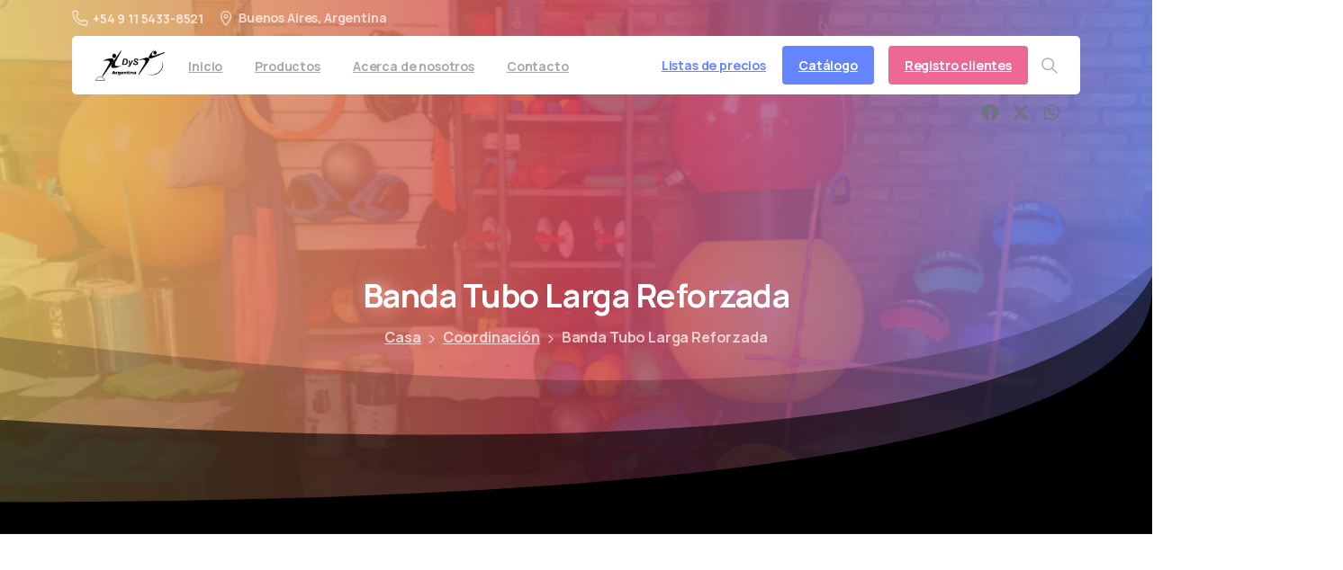

--- FILE ---
content_type: text/html
request_url: https://dyssp.com.ar/producto/banda-tubo-larga-reforzada/
body_size: 23473
content:
<!doctype html>
<html lang="es-AR" prefix="og: https://ogp.me/ns#">
<head>
<meta charset="UTF-8">
<meta name="viewport" content="width=device-width, initial-scale=1">
<style>
html {
--pix-pagetransition-bg: #FFFFFF;
}
</style>
<!-- Search Engine Optimization by Rank Math - https://rankmath.com/ -->
<title>Banda Tubo Larga Reforzada - DySSP Argentina</title>
<meta name="description" content="Pertenece al área: "/>
<meta name="robots" content="index, follow, max-snippet:-1, max-video-preview:-1, max-image-preview:large"/>
<link rel="canonical" href="https://dyssp.com.ar/producto/banda-tubo-larga-reforzada/" />
<meta property="og:locale" content="es_ES" />
<meta property="og:type" content="article" />
<meta property="og:title" content="Banda Tubo Larga Reforzada - DySSP Argentina" />
<meta property="og:description" content="Pertenece al área: " />
<meta property="og:url" content="https://dyssp.com.ar/producto/banda-tubo-larga-reforzada/" />
<meta property="og:site_name" content="DySSP Argentina" />
<meta property="og:updated_time" content="2025-04-11T09:13:24-03:00" />
<meta property="og:image" content="https://dyssp.com.ar/wp-content/uploads/2021/02/Banda-Tubo-de-Latex-Larga-Reforzada.jpg" />
<meta property="og:image:secure_url" content="https://dyssp.com.ar/wp-content/uploads/2021/02/Banda-Tubo-de-Latex-Larga-Reforzada.jpg" />
<meta property="og:image:width" content="800" />
<meta property="og:image:height" content="800" />
<meta property="og:image:alt" content="Banda Tubo Larga Reforzada" />
<meta property="og:image:type" content="image/jpeg" />
<meta name="twitter:card" content="summary_large_image" />
<meta name="twitter:title" content="Banda Tubo Larga Reforzada - DySSP Argentina" />
<meta name="twitter:description" content="Pertenece al área: " />
<meta name="twitter:image" content="https://dyssp.com.ar/wp-content/uploads/2021/02/Banda-Tubo-de-Latex-Larga-Reforzada.jpg" />
<!-- /Plugin Rank Math WordPress SEO -->
<link rel='dns-prefetch' href='//www.googletagmanager.com' />
<link rel="alternate" type="application/rss+xml" title="DySSP Argentina &raquo; Feed" href="https://dyssp.com.ar/feed/" />
<link rel="alternate" type="application/rss+xml" title="DySSP Argentina &raquo; RSS de los comentarios" href="https://dyssp.com.ar/comments/feed/" />
<!-- <link rel='stylesheet' id='bdt-uikit-css' href='https://dyssp.com.ar/wp-content/plugins/bdthemes-element-pack/assets/css/bdt-uikit.css?ver=3.17.11' type='text/css' media='all' /> -->
<!-- <link rel='stylesheet' id='ep-helper-css' href='https://dyssp.com.ar/wp-content/plugins/bdthemes-element-pack/assets/css/ep-helper.css?ver=7.9.1' type='text/css' media='all' /> -->
<link rel="stylesheet" type="text/css" href="//dyssp.com.ar/wp-content/cache/wpfc-minified/f1kxzcek/h5o6y.css" media="all"/>
<style id='pixfort-core-pix-small-search-style-inline-css' type='text/css'>
</style>
<style id='pixfort-core-pix-recent-posts-style-inline-css' type='text/css'>
.recent-posts-block{margin:0;padding:0;list-style:none}.recent-posts-block .pix-list-item{margin-bottom:10px;width:100%;clear:both}.recent-posts-block .pix-card{position:relative;max-width:100%;background-color:#212529;padding:0px;background-clip:border-box;border:0px solid rgba(0,0,0,.125);border-radius:5px}.recent-posts-block .pix-card a{color:#fff;text-decoration:none;pointer-events:none}.recent-posts-block .pix-card .d-flex{height:auto}.recent-posts-block .pix-fit-cover{position:absolute;top:0;left:0;width:100%;height:100%;-o-object-fit:cover;object-fit:cover}.recent-posts-block .pix-opacity-4{opacity:.4}.recent-posts-block .pix-hover-opacity-6:hover{opacity:.6}.recent-posts-block .pix-opacity-5{opacity:.5}.recent-posts-block .pix-opacity-7{opacity:.7}.recent-posts-block .pix-hover-opacity-10:hover{opacity:1}.recent-posts-block .pix-mb-10{margin-bottom:10px}.recent-posts-block .pix-p-20{padding:20px}.recent-posts-block .line-clamp-2{display:-webkit-box;-webkit-line-clamp:2;-webkit-box-orient:vertical;overflow:hidden}.recent-posts-block .rounded-xl{border-radius:.5rem}.recent-posts-block .shadow-hover:hover{-webkit-box-shadow:0 .5rem 1rem rgba(0,0,0,.15);box-shadow:0 .5rem 1rem rgba(0,0,0,.15)}.recent-posts-block .fly-sm{-webkit-transition:-webkit-transform .2s ease-in-out;transition:-webkit-transform .2s ease-in-out;transition:transform .2s ease-in-out;transition:transform .2s ease-in-out, -webkit-transform .2s ease-in-out}.recent-posts-block .fly-sm:hover{-webkit-transform:translateY(-5px);transform:translateY(-5px)}.recent-posts-block img{max-width:100%;height:auto}.recent-posts-block .pixfort-likes-small{color:var(--pix-gray-1) !important}
</style>
<style id='pixfort-core-pix-promo-box-style-inline-css' type='text/css'>
.wp-block-pixfort-core-pix-promo-box .pix-promo-box{position:relative;min-height:350px;border-radius:5px;overflow:hidden;background-color:#212529;margin:1rem 0;display:-webkit-box;display:-ms-flexbox;display:flex;-webkit-box-align:end;-ms-flex-align:end;align-items:flex-end}.wp-block-pixfort-core-pix-promo-box .pix-promo-box:hover svg{margin-left:8px}.wp-block-pixfort-core-pix-promo-box .pix-promo-box img{-webkit-transition:all .4s cubic-bezier(0.165, 0.84, 0.44, 1);transition:all .4s cubic-bezier(0.165, 0.84, 0.44, 1);opacity:.4;-webkit-transform:none;transform:none}.wp-block-pixfort-core-pix-promo-box .pix-promo-box img:hover{opacity:.6;-webkit-transform:scale(1.05);transform:scale(1.05)}.wp-block-pixfort-core-pix-promo-box .pix-promo-box-bg{position:absolute;top:0;left:0;right:0;bottom:0;z-index:1}.wp-block-pixfort-core-pix-promo-box .pix-promo-box-bg img{width:100%;height:100%;-o-object-fit:cover;object-fit:cover}.wp-block-pixfort-core-pix-promo-box .pix-promo-box-badge{display:inline-block;z-index:2;background-color:rgba(0,0,0,.5);color:hsla(0,0%,100%,.5);padding:.25rem .5rem;border-radius:.25rem;font-size:.875rem}.wp-block-pixfort-core-pix-promo-box .pix-promo-box-content{position:relative;z-index:2;padding:2rem;color:#fff;text-shadow:0 1px 2px rgba(0,0,0,.2)}.wp-block-pixfort-core-pix-promo-box .pix-promo-box-content h4{margin-top:10px;margin-bottom:10px;font-size:30px;font-weight:600}.wp-block-pixfort-core-pix-promo-box .pix-promo-box-content a{display:inline-block;color:hsla(0,0%,100%,.6) !important;font-weight:700;text-decoration:none;font-size:16px;line-height:1.4;display:-webkit-box;display:-ms-flexbox;display:flex;-webkit-box-align:center;-ms-flex-align:center;align-items:center;-webkit-box-shadow:none !important;box-shadow:none !important}.wp-block-pixfort-core-pix-promo-box .pix-promo-box-content a svg{width:1em;height:1em;-webkit-transition:all .4s cubic-bezier(0.165, 0.84, 0.44, 1);transition:all .4s cubic-bezier(0.165, 0.84, 0.44, 1)}
</style>
<style id='pixfort-core-categories-style-inline-css' type='text/css'>
.pix_categories_widget a{display:-webkit-box;display:-ms-flexbox;display:flex;-webkit-box-align:center;-ms-flex-align:center;align-items:center;width:100%;-webkit-box-pack:center;-ms-flex-pack:center;justify-content:center;background-color:#fff;-webkit-box-shadow:0 2px 5px rgba(0,0,0,.08);box-shadow:0 2px 5px rgba(0,0,0,.08);-webkit-transition:all .2s;transition:all .2s;border-radius:.375rem;margin-bottom:10px;padding:5px;text-align:center;font-size:14px;font-weight:700;color:inherit;min-height:40px;text-decoration:none;color:#6c757d}.pix_categories_widget a:hover{-webkit-box-shadow:0 4px 8px rgba(0,0,0,.12);box-shadow:0 4px 8px rgba(0,0,0,.12);color:#212529}
</style>
<style id='pixfort-core-social-links-style-inline-css' type='text/css'>
.social-links-block{display:-webkit-box;display:-ms-flexbox;display:flex;gap:10px}.social-links-block a{text-decoration:none;color:inherit}.social-links-block img{width:24px;height:24px}.wp-block-pixfort-core-social-links .pix-social_widget{display:-webkit-box;display:-ms-flexbox;display:flex;-ms-flex-wrap:wrap;flex-wrap:wrap;-webkit-box-align:center;-ms-flex-align:center;align-items:center}.wp-block-pixfort-core-social-links .pix-icon-preview{line-height:0}.wp-block-pixfort-core-social-links .pix-icon-preview img{width:20px;height:20px;opacity:.7;-webkit-transition:all .4s ease;transition:all .4s ease}.wp-block-pixfort-core-social-links .pix-social-item:hover .pix-icon-preview img{opacity:1}.wp-block-pixfort-core-social-links .d-inline-block{width:40px;height:40px;border-radius:5px;-webkit-transition:all .4s ease;transition:all .4s ease}.wp-block-pixfort-core-social-links .shadow-sm{-webkit-box-shadow:0 .125rem .25rem rgba(0,0,0,.075);box-shadow:0 .125rem .25rem rgba(0,0,0,.075);border-radius:100%}.wp-block-pixfort-core-social-links .shadow-hover-sm:hover{-webkit-box-shadow:0 .25rem .5rem rgba(0,0,0,.09);box-shadow:0 .25rem .5rem rgba(0,0,0,.09)}.wp-block-pixfort-core-social-links .fly-sm{-webkit-transition:all .4s cubic-bezier(0.165, 0.84, 0.44, 1);transition:all .4s cubic-bezier(0.165, 0.84, 0.44, 1)}.wp-block-pixfort-core-social-links .fly-sm:hover{-webkit-transform:translateY(-3px);transform:translateY(-3px)}.wp-block-pixfort-core-social-links .pix-mr-10{margin-right:10px}.wp-block-pixfort-core-social-links .mb-2{margin-bottom:.5rem}.wp-block-pixfort-core-social-links .pix-py-10{padding-top:10px;padding-bottom:10px}.wp-block-pixfort-core-social-links .d-flex{display:-webkit-box;display:-ms-flexbox;display:flex}.wp-block-pixfort-core-social-links .align-items-center{-webkit-box-align:center;-ms-flex-align:center;align-items:center}.wp-block-pixfort-core-social-links .justify-content-center{-webkit-box-pack:center;-ms-flex-pack:center;justify-content:center}.wp-block-pixfort-core-social-links .h-100{height:100%}.wp-block-pixfort-core-social-links .text-body-default{color:#333}.wp-block-pixfort-core-social-links .bg-white{background-color:#fff}
</style>
<style id='joinchat-button-style-inline-css' type='text/css'>
.wp-block-joinchat-button{border:none!important;text-align:center}.wp-block-joinchat-button figure{display:table;margin:0 auto;padding:0}.wp-block-joinchat-button figcaption{font:normal normal 400 .6em/2em var(--wp--preset--font-family--system-font,sans-serif);margin:0;padding:0}.wp-block-joinchat-button .joinchat-button__qr{background-color:#fff;border:6px solid #25d366;border-radius:30px;box-sizing:content-box;display:block;height:200px;margin:auto;overflow:hidden;padding:10px;width:200px}.wp-block-joinchat-button .joinchat-button__qr canvas,.wp-block-joinchat-button .joinchat-button__qr img{display:block;margin:auto}.wp-block-joinchat-button .joinchat-button__link{align-items:center;background-color:#25d366;border:6px solid #25d366;border-radius:30px;display:inline-flex;flex-flow:row nowrap;justify-content:center;line-height:1.25em;margin:0 auto;text-decoration:none}.wp-block-joinchat-button .joinchat-button__link:before{background:transparent var(--joinchat-ico) no-repeat center;background-size:100%;content:"";display:block;height:1.5em;margin:-.75em .75em -.75em 0;width:1.5em}.wp-block-joinchat-button figure+.joinchat-button__link{margin-top:10px}@media (orientation:landscape)and (min-height:481px),(orientation:portrait)and (min-width:481px){.wp-block-joinchat-button.joinchat-button--qr-only figure+.joinchat-button__link{display:none}}@media (max-width:480px),(orientation:landscape)and (max-height:480px){.wp-block-joinchat-button figure{display:none}}
</style>
<style id='global-styles-inline-css' type='text/css'>
body{--wp--preset--color--black: #000000;--wp--preset--color--cyan-bluish-gray: #abb8c3;--wp--preset--color--white: #ffffff;--wp--preset--color--pale-pink: #f78da7;--wp--preset--color--vivid-red: #cf2e2e;--wp--preset--color--luminous-vivid-orange: #ff6900;--wp--preset--color--luminous-vivid-amber: #fcb900;--wp--preset--color--light-green-cyan: #7bdcb5;--wp--preset--color--vivid-green-cyan: #00d084;--wp--preset--color--pale-cyan-blue: #8ed1fc;--wp--preset--color--vivid-cyan-blue: #0693e3;--wp--preset--color--vivid-purple: #9b51e0;--wp--preset--gradient--vivid-cyan-blue-to-vivid-purple: linear-gradient(135deg,rgba(6,147,227,1) 0%,rgb(155,81,224) 100%);--wp--preset--gradient--light-green-cyan-to-vivid-green-cyan: linear-gradient(135deg,rgb(122,220,180) 0%,rgb(0,208,130) 100%);--wp--preset--gradient--luminous-vivid-amber-to-luminous-vivid-orange: linear-gradient(135deg,rgba(252,185,0,1) 0%,rgba(255,105,0,1) 100%);--wp--preset--gradient--luminous-vivid-orange-to-vivid-red: linear-gradient(135deg,rgba(255,105,0,1) 0%,rgb(207,46,46) 100%);--wp--preset--gradient--very-light-gray-to-cyan-bluish-gray: linear-gradient(135deg,rgb(238,238,238) 0%,rgb(169,184,195) 100%);--wp--preset--gradient--cool-to-warm-spectrum: linear-gradient(135deg,rgb(74,234,220) 0%,rgb(151,120,209) 20%,rgb(207,42,186) 40%,rgb(238,44,130) 60%,rgb(251,105,98) 80%,rgb(254,248,76) 100%);--wp--preset--gradient--blush-light-purple: linear-gradient(135deg,rgb(255,206,236) 0%,rgb(152,150,240) 100%);--wp--preset--gradient--blush-bordeaux: linear-gradient(135deg,rgb(254,205,165) 0%,rgb(254,45,45) 50%,rgb(107,0,62) 100%);--wp--preset--gradient--luminous-dusk: linear-gradient(135deg,rgb(255,203,112) 0%,rgb(199,81,192) 50%,rgb(65,88,208) 100%);--wp--preset--gradient--pale-ocean: linear-gradient(135deg,rgb(255,245,203) 0%,rgb(182,227,212) 50%,rgb(51,167,181) 100%);--wp--preset--gradient--electric-grass: linear-gradient(135deg,rgb(202,248,128) 0%,rgb(113,206,126) 100%);--wp--preset--gradient--midnight: linear-gradient(135deg,rgb(2,3,129) 0%,rgb(40,116,252) 100%);--wp--preset--font-size--small: 13px;--wp--preset--font-size--medium: 20px;--wp--preset--font-size--large: 36px;--wp--preset--font-size--x-large: 42px;--wp--preset--spacing--20: 0.44rem;--wp--preset--spacing--30: 0.67rem;--wp--preset--spacing--40: 1rem;--wp--preset--spacing--50: 1.5rem;--wp--preset--spacing--60: 2.25rem;--wp--preset--spacing--70: 3.38rem;--wp--preset--spacing--80: 5.06rem;--wp--preset--shadow--natural: 6px 6px 9px rgba(0, 0, 0, 0.2);--wp--preset--shadow--deep: 12px 12px 50px rgba(0, 0, 0, 0.4);--wp--preset--shadow--sharp: 6px 6px 0px rgba(0, 0, 0, 0.2);--wp--preset--shadow--outlined: 6px 6px 0px -3px rgba(255, 255, 255, 1), 6px 6px rgba(0, 0, 0, 1);--wp--preset--shadow--crisp: 6px 6px 0px rgba(0, 0, 0, 1);}body { margin: 0; }.wp-site-blocks > .alignleft { float: left; margin-right: 2em; }.wp-site-blocks > .alignright { float: right; margin-left: 2em; }.wp-site-blocks > .aligncenter { justify-content: center; margin-left: auto; margin-right: auto; }:where(.is-layout-flex){gap: 0.5em;}:where(.is-layout-grid){gap: 0.5em;}body .is-layout-flow > .alignleft{float: left;margin-inline-start: 0;margin-inline-end: 2em;}body .is-layout-flow > .alignright{float: right;margin-inline-start: 2em;margin-inline-end: 0;}body .is-layout-flow > .aligncenter{margin-left: auto !important;margin-right: auto !important;}body .is-layout-constrained > .alignleft{float: left;margin-inline-start: 0;margin-inline-end: 2em;}body .is-layout-constrained > .alignright{float: right;margin-inline-start: 2em;margin-inline-end: 0;}body .is-layout-constrained > .aligncenter{margin-left: auto !important;margin-right: auto !important;}body .is-layout-constrained > :where(:not(.alignleft):not(.alignright):not(.alignfull)){max-width: var(--wp--style--global--content-size);margin-left: auto !important;margin-right: auto !important;}body .is-layout-constrained > .alignwide{max-width: var(--wp--style--global--wide-size);}body .is-layout-flex{display: flex;}body .is-layout-flex{flex-wrap: wrap;align-items: center;}body .is-layout-flex > *{margin: 0;}body .is-layout-grid{display: grid;}body .is-layout-grid > *{margin: 0;}body{padding-top: 0px;padding-right: 0px;padding-bottom: 0px;padding-left: 0px;}a:where(:not(.wp-element-button)){text-decoration: underline;}.wp-element-button, .wp-block-button__link{background-color: #32373c;border-width: 0;color: #fff;font-family: inherit;font-size: inherit;line-height: inherit;padding: calc(0.667em + 2px) calc(1.333em + 2px);text-decoration: none;}.has-black-color{color: var(--wp--preset--color--black) !important;}.has-cyan-bluish-gray-color{color: var(--wp--preset--color--cyan-bluish-gray) !important;}.has-white-color{color: var(--wp--preset--color--white) !important;}.has-pale-pink-color{color: var(--wp--preset--color--pale-pink) !important;}.has-vivid-red-color{color: var(--wp--preset--color--vivid-red) !important;}.has-luminous-vivid-orange-color{color: var(--wp--preset--color--luminous-vivid-orange) !important;}.has-luminous-vivid-amber-color{color: var(--wp--preset--color--luminous-vivid-amber) !important;}.has-light-green-cyan-color{color: var(--wp--preset--color--light-green-cyan) !important;}.has-vivid-green-cyan-color{color: var(--wp--preset--color--vivid-green-cyan) !important;}.has-pale-cyan-blue-color{color: var(--wp--preset--color--pale-cyan-blue) !important;}.has-vivid-cyan-blue-color{color: var(--wp--preset--color--vivid-cyan-blue) !important;}.has-vivid-purple-color{color: var(--wp--preset--color--vivid-purple) !important;}.has-black-background-color{background-color: var(--wp--preset--color--black) !important;}.has-cyan-bluish-gray-background-color{background-color: var(--wp--preset--color--cyan-bluish-gray) !important;}.has-white-background-color{background-color: var(--wp--preset--color--white) !important;}.has-pale-pink-background-color{background-color: var(--wp--preset--color--pale-pink) !important;}.has-vivid-red-background-color{background-color: var(--wp--preset--color--vivid-red) !important;}.has-luminous-vivid-orange-background-color{background-color: var(--wp--preset--color--luminous-vivid-orange) !important;}.has-luminous-vivid-amber-background-color{background-color: var(--wp--preset--color--luminous-vivid-amber) !important;}.has-light-green-cyan-background-color{background-color: var(--wp--preset--color--light-green-cyan) !important;}.has-vivid-green-cyan-background-color{background-color: var(--wp--preset--color--vivid-green-cyan) !important;}.has-pale-cyan-blue-background-color{background-color: var(--wp--preset--color--pale-cyan-blue) !important;}.has-vivid-cyan-blue-background-color{background-color: var(--wp--preset--color--vivid-cyan-blue) !important;}.has-vivid-purple-background-color{background-color: var(--wp--preset--color--vivid-purple) !important;}.has-black-border-color{border-color: var(--wp--preset--color--black) !important;}.has-cyan-bluish-gray-border-color{border-color: var(--wp--preset--color--cyan-bluish-gray) !important;}.has-white-border-color{border-color: var(--wp--preset--color--white) !important;}.has-pale-pink-border-color{border-color: var(--wp--preset--color--pale-pink) !important;}.has-vivid-red-border-color{border-color: var(--wp--preset--color--vivid-red) !important;}.has-luminous-vivid-orange-border-color{border-color: var(--wp--preset--color--luminous-vivid-orange) !important;}.has-luminous-vivid-amber-border-color{border-color: var(--wp--preset--color--luminous-vivid-amber) !important;}.has-light-green-cyan-border-color{border-color: var(--wp--preset--color--light-green-cyan) !important;}.has-vivid-green-cyan-border-color{border-color: var(--wp--preset--color--vivid-green-cyan) !important;}.has-pale-cyan-blue-border-color{border-color: var(--wp--preset--color--pale-cyan-blue) !important;}.has-vivid-cyan-blue-border-color{border-color: var(--wp--preset--color--vivid-cyan-blue) !important;}.has-vivid-purple-border-color{border-color: var(--wp--preset--color--vivid-purple) !important;}.has-vivid-cyan-blue-to-vivid-purple-gradient-background{background: var(--wp--preset--gradient--vivid-cyan-blue-to-vivid-purple) !important;}.has-light-green-cyan-to-vivid-green-cyan-gradient-background{background: var(--wp--preset--gradient--light-green-cyan-to-vivid-green-cyan) !important;}.has-luminous-vivid-amber-to-luminous-vivid-orange-gradient-background{background: var(--wp--preset--gradient--luminous-vivid-amber-to-luminous-vivid-orange) !important;}.has-luminous-vivid-orange-to-vivid-red-gradient-background{background: var(--wp--preset--gradient--luminous-vivid-orange-to-vivid-red) !important;}.has-very-light-gray-to-cyan-bluish-gray-gradient-background{background: var(--wp--preset--gradient--very-light-gray-to-cyan-bluish-gray) !important;}.has-cool-to-warm-spectrum-gradient-background{background: var(--wp--preset--gradient--cool-to-warm-spectrum) !important;}.has-blush-light-purple-gradient-background{background: var(--wp--preset--gradient--blush-light-purple) !important;}.has-blush-bordeaux-gradient-background{background: var(--wp--preset--gradient--blush-bordeaux) !important;}.has-luminous-dusk-gradient-background{background: var(--wp--preset--gradient--luminous-dusk) !important;}.has-pale-ocean-gradient-background{background: var(--wp--preset--gradient--pale-ocean) !important;}.has-electric-grass-gradient-background{background: var(--wp--preset--gradient--electric-grass) !important;}.has-midnight-gradient-background{background: var(--wp--preset--gradient--midnight) !important;}.has-small-font-size{font-size: var(--wp--preset--font-size--small) !important;}.has-medium-font-size{font-size: var(--wp--preset--font-size--medium) !important;}.has-large-font-size{font-size: var(--wp--preset--font-size--large) !important;}.has-x-large-font-size{font-size: var(--wp--preset--font-size--x-large) !important;}
.wp-block-navigation a:where(:not(.wp-element-button)){color: inherit;}
:where(.wp-block-post-template.is-layout-flex){gap: 1.25em;}:where(.wp-block-post-template.is-layout-grid){gap: 1.25em;}
:where(.wp-block-columns.is-layout-flex){gap: 2em;}:where(.wp-block-columns.is-layout-grid){gap: 2em;}
.wp-block-pullquote{font-size: 1.5em;line-height: 1.6;}
</style>
<!-- <link rel='stylesheet' id='pixfort-bootstrap-css' href='https://dyssp.com.ar/wp-content/themes/essentials/inc/css/bootstrap.min.css?ver=3.2.24' type='text/css' media='all' /> -->
<link rel="stylesheet" type="text/css" href="//dyssp.com.ar/wp-content/cache/wpfc-minified/6nkesub9/h5o6y.css" media="all"/>
<style id='pix-intro-handle-inline-css' type='text/css'>
body:not(.render) .pix-overlay-item {
opacity: 0 !important;
}
body:not(.pix-loaded) .pix-wpml-header-btn {
opacity: 0;
}
html:not(.render) {
background: var(--pix-pagetransition-bg)  !important;
}
.pix-page-loading-bg:after {
content: " ";
position: fixed;
top: 0;
left: 0;
width: 100vw;
height: 100vh;
display: block;
background: var(--pix-pagetransition-bg) !important;
pointer-events: none;
transform-style: flat;
transform: scaleX(1);
transition: transform .3s cubic-bezier(.27,.76,.38,.87);
transform-origin: right center;
z-index: 99999999999999999999;
}
body.render .pix-page-loading-bg:after {
transform: scaleX(0);
transform-origin: left center;
}
</style>
<!-- <link rel='stylesheet' id='dflip-style-css' href='https://dyssp.com.ar/wp-content/plugins/3d-flipbook-dflip-lite/assets/css/dflip.min.css?ver=2.3.75' type='text/css' media='all' /> -->
<!-- <link rel='stylesheet' id='elementor-icons-css' href='https://dyssp.com.ar/wp-content/plugins/elementor/assets/lib/eicons/css/elementor-icons.min.css?ver=5.29.0' type='text/css' media='all' /> -->
<!-- <link rel='stylesheet' id='elementor-frontend-css' href='https://dyssp.com.ar/wp-content/plugins/elementor/assets/css/frontend.min.css?ver=3.20.1' type='text/css' media='all' /> -->
<link rel="stylesheet" type="text/css" href="//dyssp.com.ar/wp-content/cache/wpfc-minified/edt83av/h5o6y.css" media="all"/>
<style id='elementor-frontend-inline-css' type='text/css'>
.elementor-kit-5664724{--e-global-color-primary:#6584FF;--e-global-color-secondary:#54595F;--e-global-color-text:#7A7A7A;--e-global-color-accent:#61CE70;--e-global-color-288cd893:#343A40;--e-global-color-78966e26:#FFF;--e-global-typography-primary-font-family:"Roboto";--e-global-typography-primary-font-weight:600;--e-global-typography-secondary-font-family:"Roboto Slab";--e-global-typography-secondary-font-weight:400;--e-global-typography-text-font-family:"Roboto";--e-global-typography-text-font-weight:400;--e-global-typography-accent-font-family:"Roboto";--e-global-typography-accent-font-weight:500;}.elementor-section.elementor-section-boxed > .elementor-container{max-width:1140px;}.e-con{--container-max-width:1140px;}.elementor-kit-5664724 e-page-transition{background-color:#FFBC7D;}@media(max-width:1024px){.elementor-section.elementor-section-boxed > .elementor-container{max-width:1024px;}.e-con{--container-max-width:1024px;}}@media(max-width:767px){.elementor-section.elementor-section-boxed > .elementor-container{max-width:767px;}.e-con{--container-max-width:767px;}}
.elementor-5665797 .elementor-element.elementor-element-548c0139:not(.elementor-motion-effects-element-type-background), .elementor-5665797 .elementor-element.elementor-element-548c0139 > .elementor-motion-effects-container > .elementor-motion-effects-layer{background-color:#FFFFFF;}.elementor-5665797 .elementor-element.elementor-element-548c0139{transition:background 0.3s, border 0.3s, border-radius 0.3s, box-shadow 0.3s;padding:80px 0px 80px 0px;}.elementor-5665797 .elementor-element.elementor-element-548c0139 > .elementor-background-overlay{transition:background 0.3s, border-radius 0.3s, opacity 0.3s;}.elementor-5665797 .elementor-element.elementor-element-548c0139 > .elementor-shape-top .elementor-shape-fill{fill:#F8F9FA;}.elementor-5665797 .elementor-element.elementor-element-548c0139 > .elementor-shape-top svg{width:calc(211% + 1.3px);height:221px;}.elementor-5665797 .elementor-element.elementor-element-28d6d298 .d-inline-block, .elementor-5665797 .elementor-element.elementor-element-28d6d298 .pix-sliding-headline-2{max-width:600px !important;display:inline-block;}.elementor-5665797 .elementor-element.elementor-element-28d6d298 > .elementor-widget-container{margin:0px 0px -15px 0px;}.elementor-widget .tippy-tooltip .tippy-content{text-align:center;}
</style>
<!-- <link rel='stylesheet' id='swiper-css' href='https://dyssp.com.ar/wp-content/plugins/elementor/assets/lib/swiper/v8/css/swiper.min.css?ver=8.4.5' type='text/css' media='all' /> -->
<!-- <link rel='stylesheet' id='elementor-pro-css' href='https://dyssp.com.ar/wp-content/plugins/elementor-pro/assets/css/frontend.min.css?ver=3.20.0' type='text/css' media='all' /> -->
<!-- <link rel='stylesheet' id='pixfort-core-style-css' href='https://dyssp.com.ar/wp-content/uploads/wp-scss-cache/pixfort-core-style.css?ver=57322023' type='text/css' media='all' /> -->
<!-- <link rel='stylesheet' id='pixfort-main-styles-css' href='https://dyssp.com.ar/wp-content/plugins/pixfort-core/includes/assets/css/common/main.min.css?ver=3.2.26' type='text/css' media='all' /> -->
<!-- <link rel='stylesheet' id='pixfort-header-styles-css' href='https://dyssp.com.ar/wp-content/plugins/pixfort-core/includes/assets/css/header.min.css?ver=3.2.26' type='text/css' media='all' /> -->
<link rel="stylesheet" type="text/css" href="//dyssp.com.ar/wp-content/cache/wpfc-minified/2c6tgkbx/h5o6y.css" media="all"/>
<style id='pixfort-custom-header-style-inline-css' type='text/css'>
.pixfort-area-content[data-area=topbar] { --pix-header-bg-color: var(--pix-transparent); --pix-header-text-color: var(--pix-light-opacity-7); }.pixfort-area-content[data-area=header] { --pix-header-bg-color: var(--pix-white); --pix-display-header-scroll-blur: none; --pix-opacity-header-scroll-blur: 0; --pix-header-scroll-bg-color: var(--pix-white); --pix-header-text-color: var(--pix-dark-opacity-4); --pix-header-scroll-text-color: var(--pix-body-default); --pix-scroll-header-shadow: var(--pix-shadow-lg); }.pixfort-area-content[data-area=stack] { --pix-header-bg-color: var(--pix-transparent); --pix-header-text-color: var(--pix-body-default); }.pixfort-area-content[data-area=m_topbar] { --pix-header-bg-color: var(--pix-white); --pix-header-text-color: var(--pix-body-default); --pix-header-area-line-color: var(--pix-gray-2); }.pixfort-area-content[data-area=m_header] { --pix-header-bg-color: var(--pix-white); --pix-header-text-color: var(--pix-body-default); --pix-scroll-header-shadow: var(--pix-shadow-lg); }.pixfort-area-content[data-area=m_stack] { --pix-header-bg-color: var(--pix-dark-opacity-2); --pix-header-text-color: var(--pix-dark-opacity-2); --pix-header-area-line-color: var(--pix-gray-2); }
</style>
<link rel='stylesheet' id='google-fonts-1-css' href='https://fonts.googleapis.com/css?family=Roboto%3A100%2C100italic%2C200%2C200italic%2C300%2C300italic%2C400%2C400italic%2C500%2C500italic%2C600%2C600italic%2C700%2C700italic%2C800%2C800italic%2C900%2C900italic%7CRoboto+Slab%3A100%2C100italic%2C200%2C200italic%2C300%2C300italic%2C400%2C400italic%2C500%2C500italic%2C600%2C600italic%2C700%2C700italic%2C800%2C800italic%2C900%2C900italic&#038;display=auto&#038;ver=6.4.6' type='text/css' media='all' />
<link rel="preconnect" href="https://fonts.gstatic.com/" crossorigin><script type="text/javascript" src="https://dyssp.com.ar/wp-includes/js/jquery/jquery.min.js?ver=3.7.1" id="jquery-core-js"></script>
<!-- Google tag (gtag.js) snippet added by Site Kit -->
<!-- Google Analytics snippet added by Site Kit -->
<script type="text/javascript" src="https://www.googletagmanager.com/gtag/js?id=G-46STWEQQ2W" id="google_gtagjs-js" async></script>
<script type="text/javascript" id="google_gtagjs-js-after">
/* <![CDATA[ */
window.dataLayer = window.dataLayer || [];function gtag(){dataLayer.push(arguments);}
gtag("set","linker",{"domains":["dyssp.com.ar"]});
gtag("js", new Date());
gtag("set", "developer_id.dZTNiMT", true);
gtag("config", "G-46STWEQQ2W");
/* ]]> */
</script>
<link rel="https://api.w.org/" href="https://dyssp.com.ar/wp-json/" /><link rel="alternate" type="application/json" href="https://dyssp.com.ar/wp-json/wp/v2/portfolio/5665797" /><link rel='shortlink' href='https://dyssp.com.ar/?p=5665797' />
<link rel="alternate" type="application/json+oembed" href="https://dyssp.com.ar/wp-json/oembed/1.0/embed?url=https%3A%2F%2Fdyssp.com.ar%2Fproducto%2Fbanda-tubo-larga-reforzada%2F" />
<link rel="alternate" type="text/xml+oembed" href="https://dyssp.com.ar/wp-json/oembed/1.0/embed?url=https%3A%2F%2Fdyssp.com.ar%2Fproducto%2Fbanda-tubo-larga-reforzada%2F&#038;format=xml" />
<meta name="generator" content="Site Kit by Google 1.162.1" /><meta name="generator" content="Elementor 3.20.1; features: e_optimized_assets_loading, additional_custom_breakpoints, block_editor_assets_optimize, e_image_loading_optimization; settings: css_print_method-internal, google_font-enabled, font_display-auto">
<link rel="icon" href="https://dyssp.com.ar/wp-content/uploads/2021/09/cropped-dysfavicon-32x32.png" sizes="32x32" />
<link rel="icon" href="https://dyssp.com.ar/wp-content/uploads/2021/09/cropped-dysfavicon-192x192.png" sizes="192x192" />
<link rel="apple-touch-icon" href="https://dyssp.com.ar/wp-content/uploads/2021/09/cropped-dysfavicon-180x180.png" />
<meta name="msapplication-TileImage" content="https://dyssp.com.ar/wp-content/uploads/2021/09/cropped-dysfavicon-270x270.png" />
<style type="text/css" id="wp-custom-css">
/* Frosted Background */
.frosted {    
backdrop-filter:blur(8px);    
-webkit-backdrop-filter:blur(8px);  
}
.frosteds {    
backdrop-filter:blur(25px);    
-webkit-backdrop-filter:blur(25px);  
}
.frosted-light {    
backdrop-filter:blur(2px);    
-webkit-backdrop-filter:blur(2px);  
}		</style>
</head>
<body class="portfolio-template-default single single-portfolio postid-5665797 no-sidebar  site-render-default elementor-default elementor-kit-5664724 elementor-page elementor-page-5665797" style="">
<div class="pix-page-loading-bg"></div>
<div class="pix-loading-circ-path"></div>
<div id="page" class="site">
<div class="pix-header-boxed" data-width="" data-scroll-width="">
<div class="position-absolute w-100 pix-left-0">
<div data-area="topbar" class="pixfort-header-area pixfort-area-content  pix-topbar position-relative2 pix-header-desktop pix-topbar-normal" data-width="default" data-scroll-width="default">
<div class="container">
<div class="pix-row d-flex align-items-center align-items-stretch">
<div data-col="topbar_1" class="pixfort-header-col col column  flex-1 pix-header-min-height text-left justify-content-start py-md-0 d-flex align-items-center">
<a data-anim-type="fade-in-down" href="tel:+549115433-8521" class="pix-header-phone text-sm d-inline-block2 pix-header-text d-inline-flex align-items-center pix-py-5 text-light-opacity-7 font-weight-bold animate-in mb-0" style="">
<svg class="pixfort-icon text-18 pix-mr-5 pix-header-icon-style" width="24" height="24"  data-name="Line/pixfort-icon-telephone-1" viewBox="2 2 20 20"><path fill="none" stroke="var(--pf-icon-color)" stroke-linecap="round" stroke-linejoin="round" stroke-width="var(--pf-icon-stroke-width)" d="M18.8832522,15.2149875 L16.6435199,14.9557395 C16.063686,14.888624 15.4834673,15.0781662 15.0550765,15.474642 L13.9101291,16.5342913 L13.9101291,16.5342913 C11.0247673,15.2272362 8.65046344,13.0476406 7.32012905,9.94429134 L8.40498315,8.93981673 C8.87321964,8.50627302 9.10646531,7.87531619 9.03281655,7.24145388 L8.78582632,5.11571837 C8.65834351,4.01853018 7.6655515,3.23242866 6.56836332,3.35991148 C6.52669972,3.36475239 6.48519872,3.37090276 6.44392189,3.37835345 L4.03181843,3.81375119 C3.42678981,3.92293172 2.99622204,4.46337942 3.02497102,5.07750767 C3.02497102,5.07750767 3.02497102,5.07750767 3.02497102,5.07750767 C3.46000713,14.3706349 9.54976692,20.5603505 18.9740596,20.9775141 C18.9740596,20.9775141 18.9740596,20.9775141 18.9740596,20.9775141 C19.5592738,21.0034184 20.0735032,20.5926686 20.177581,20.0162014 L20.6214816,17.5569921 C20.8176915,16.4699892 20.095561,15.4297396 19.0085581,15.2335297 C18.9669957,15.2260274 18.9252062,15.2198436 18.8832522,15.2149875 Z"/></svg>+54 9 11 5433-8521		</a>
<span class="mx-2"></span>
<div data-anim-type="disabled" class="d-inline-block2 d-inline-flex align-items-center line-height-1 pix-header-text pix-py-5 text-sm text-light-opacity-7 font-weight-bold mb-0" style="">
<svg class="pixfort-icon text-18 pix-mr-5 pix-header-icon-style" width="24" height="24"  data-name="Line/pixfort-icon-pin-3" viewBox="2 2 20 20"><path fill="none" stroke="var(--pf-icon-color)" stroke-linecap="round" stroke-linejoin="round" stroke-width="var(--pf-icon-stroke-width)" d="M12.773151,20.0802214 C16.257717,15.8490061 18,12.4889323 18,10 C18,7 15.8659932,4 12,4 C8.13400675,4 6,7 6,10 C6,12.4902344 7.74410641,15.852522 11.2323192,20.0868627 L11.2330508,20.0862558 C11.5856754,20.5113138 12.2161118,20.5700327 12.6411698,20.2174081 C12.6901904,20.176741 12.7352135,20.1314836 12.7756256,20.0822526 Z M12,12 C13.1045695,12 14,11.1045695 14,10 C14,8.8954305 13.1045695,8 12,8 C10.8954305,8 10,8.8954305 10,10 C10,11.1045695 10.8954305,12 12,12 Z"/></svg>Buenos Aires, Argentina		</div>
</div>
</div>
</div>
</div>
<div class="pix-header-placeholder position-relative d-block w-100">
<header id="masthead" class=" pix-header pix-header-desktop position-relative pix-header-box ">
<div class="container">
<div data-area="header" class="pixfort-header-area pixfort-area-content pix-header-box-1 pix-header-box-part is-sticky pix-transparent-topbar  pix-scroll-top-margin  static-rounded scroll-rounded pix-main-part pix-header-container-area ">
<div class="pix-row d-flex justify-content-between">
<nav data-col="header_1" class="pixfort-header-col  flex-1 navbar  pix-main-menu navbar-hover-drop navbar-expand-lg navbar-light ">		<span class="mx-2"></span>
<div class="slide-in-container d-flex align-items-center">
<div class="d-inline-block animate-in slide-in-container" data-anim-type="slide-in-up" style="">
<a class="navbar-brand" href="https://dyssp.com.ar/" target="_self" rel="home">
<img class="" height="35" width="77" src="https://dyssp.com.ar/wp-content/uploads/2020/06/dysfulllogo.png" alt="DySSP Argentina" style="height:35px;width:auto;">
</a>
</div>
</div>
<span class="mx-1"></span>
<div id="navbarNav-430" class="pix-menu-element collapse navbar-collapse align-self-stretch pix-primary-nav-line  "><ul id="menu-dys-menu-escritorio" class="navbar-nav nav-style-megamenu align-self-stretch align-items-center "><li itemscope="itemscope" itemtype="https://www.schema.org/SiteNavigationElement" id="menu-item-5665287" class="menu-item menu-item-type-post_type menu-item-object-page menu-item-5665287 nav-item dropdown d-lg-flex nav-item-display align-self-stretch overflow-visible align-items-center"><a class=" font-weight-bold pix-nav-link text-dark-opacity-4 nav-link animate-in" target="_self" href="https://dyssp.com.ar/?page_id=3046" data-anim-type="fade-in"><span class="pix-dropdown-title text-sm  pix-header-text">Inicio</span></a></li>
<li itemscope="itemscope" itemtype="https://www.schema.org/SiteNavigationElement" id="menu-item-5665262" class="menu-item menu-item-type-custom menu-item-object-custom menu-item-has-children dropdown menu-item-5665262 nav-item dropdown d-lg-flex nav-item-display align-self-stretch overflow-visible align-items-center"><a class=" font-weight-bold pix-nav-link text-dark-opacity-4 dropdown-toggle nav-link animate-in" target="_self" href="#" data-toggle="dropdown" aria-haspopup="true" aria-expanded="false" data-anim-type="fade-in" id="menu-item-dropdown-5665262"><span class="pix-dropdown-title text-sm  pix-header-text">Productos<svg class="pixfort-icon pixfort-dropdown-arrow d-none" width="24" height="24"  data-name="Line/pixfort-icon-arrow-bottom-2" viewBox="2 2 20 20"><polyline fill="none" stroke="var(--pf-icon-color)" stroke-linecap="round" stroke-linejoin="round" stroke-width="var(--pf-icon-stroke-width)" points="7 9.5 12 14.5 17 9.5"/></svg></span></a>
<div class="dropdown-menu"  aria-labelledby="menu-item-dropdown-5665262" role="navigation">
<div class="submenu-box pix-default-menu bg-light-blur"><div class="container">	<div itemscope="itemscope" itemtype="https://www.schema.org/SiteNavigationElement" id="menu-item-5667322" class="menu-item menu-item-type-post_type menu-item-object-page menu-item-5667322 nav-item dropdown d-lg-flex nav-item-display align-self-stretch overflow-visible align-items-center w-100"><a class=" font-weight-bold pix-nav-link  dropdown-item" target="_self" href="https://dyssp.com.ar/novedades/"><span class="pix-dropdown-title  text-body-default  font-weight-bold">NOVEDADES</span></a></div>
<div itemscope="itemscope" itemtype="https://www.schema.org/SiteNavigationElement" id="menu-item-5667326" class="menu-item menu-item-type-post_type menu-item-object-page menu-item-has-children dropdown menu-item-5667326 nav-item dropdown d-lg-flex nav-item-display align-self-stretch overflow-visible align-items-center w-100"><a class=" font-weight-bold pix-nav-link  dropdown-item dropdown-toggle" target="_self" href="https://dyssp.com.ar/dys-gb-factory/" data-toggle="dropdown" aria-expanded="false" aria-haspopup="true" id="menu-item-dropdown-5667326"><span class="pix-dropdown-title  text-body-default  font-weight-bold">Gym Ball Factory<svg class="pixfort-icon pixfort-dropdown-arrow pl-2" width="24" height="24"  data-name="Line/pixfort-icon-arrow-bottom-2" viewBox="2 2 20 20"><polyline fill="none" stroke="var(--pf-icon-color)" stroke-linecap="round" stroke-linejoin="round" stroke-width="var(--pf-icon-stroke-width)" points="7 9.5 12 14.5 17 9.5"/></svg></span></a>
<div class="dropdown-menu"  aria-labelledby="menu-item-dropdown-5667326" role="navigation">
<div class="submenu-box pix-default-menu bg-light-blur"><div class="container">		<div itemscope="itemscope" itemtype="https://www.schema.org/SiteNavigationElement" id="menu-item-5667327" class="menu-item menu-item-type-taxonomy menu-item-object-portfolio-types current-portfolio-ancestor current-menu-parent current-portfolio-parent active menu-item-5667327 nav-item dropdown d-lg-flex nav-item-display align-self-stretch overflow-visible align-items-center w-100"><a class=" font-weight-bold pix-nav-link  dropdown-item" target="_self" href="https://dyssp.com.ar/portfolio-types/fitness/"><span class="pix-dropdown-title  text-body-default  font-weight-bold">Fitness</span></a></div>
<div itemscope="itemscope" itemtype="https://www.schema.org/SiteNavigationElement" id="menu-item-5667347" class="menu-item menu-item-type-taxonomy menu-item-object-portfolio-types menu-item-5667347 nav-item dropdown d-lg-flex nav-item-display align-self-stretch overflow-visible align-items-center w-100"><a class=" font-weight-bold pix-nav-link  dropdown-item" target="_self" href="https://dyssp.com.ar/portfolio-types/yoga/"><span class="pix-dropdown-title  text-body-default  font-weight-bold">Yoga</span></a></div>
<div itemscope="itemscope" itemtype="https://www.schema.org/SiteNavigationElement" id="menu-item-5667344" class="menu-item menu-item-type-taxonomy menu-item-object-portfolio-types menu-item-5667344 nav-item dropdown d-lg-flex nav-item-display align-self-stretch overflow-visible align-items-center w-100"><a class=" font-weight-bold pix-nav-link  dropdown-item" target="_self" href="https://dyssp.com.ar/portfolio-types/pilates/"><span class="pix-dropdown-title  text-body-default  font-weight-bold">Pilates</span></a></div>
<div itemscope="itemscope" itemtype="https://www.schema.org/SiteNavigationElement" id="menu-item-5667337" class="menu-item menu-item-type-taxonomy menu-item-object-portfolio-types menu-item-5667337 nav-item dropdown d-lg-flex nav-item-display align-self-stretch overflow-visible align-items-center w-100"><a class=" font-weight-bold pix-nav-link  dropdown-item" target="_self" href="https://dyssp.com.ar/portfolio-types/equilibrio/"><span class="pix-dropdown-title  text-body-default  font-weight-bold">Equilibrio</span></a></div>
<div itemscope="itemscope" itemtype="https://www.schema.org/SiteNavigationElement" id="menu-item-5667341" class="menu-item menu-item-type-taxonomy menu-item-object-portfolio-types menu-item-5667341 nav-item dropdown d-lg-flex nav-item-display align-self-stretch overflow-visible align-items-center w-100"><a class=" font-weight-bold pix-nav-link  dropdown-item" target="_self" href="https://dyssp.com.ar/portfolio-types/musculacion/"><span class="pix-dropdown-title  text-body-default  font-weight-bold">Musculación</span></a></div>
<div itemscope="itemscope" itemtype="https://www.schema.org/SiteNavigationElement" id="menu-item-5667336" class="menu-item menu-item-type-taxonomy menu-item-object-portfolio-types current-portfolio-ancestor current-menu-parent current-portfolio-parent active menu-item-5667336 nav-item dropdown d-lg-flex nav-item-display align-self-stretch overflow-visible align-items-center w-100"><a class=" font-weight-bold pix-nav-link  dropdown-item" target="_self" href="https://dyssp.com.ar/portfolio-types/coordinacion/"><span class="pix-dropdown-title  text-body-default  font-weight-bold">Coordinación</span></a></div>
<div itemscope="itemscope" itemtype="https://www.schema.org/SiteNavigationElement" id="menu-item-5667340" class="menu-item menu-item-type-taxonomy menu-item-object-portfolio-types menu-item-5667340 nav-item dropdown d-lg-flex nav-item-display align-self-stretch overflow-visible align-items-center w-100"><a class=" font-weight-bold pix-nav-link  dropdown-item" target="_self" href="https://dyssp.com.ar/portfolio-types/masajes/"><span class="pix-dropdown-title  text-body-default  font-weight-bold">Masajes</span></a></div>
<div itemscope="itemscope" itemtype="https://www.schema.org/SiteNavigationElement" id="menu-item-5667339" class="menu-item menu-item-type-taxonomy menu-item-object-portfolio-types menu-item-5667339 nav-item dropdown d-lg-flex nav-item-display align-self-stretch overflow-visible align-items-center w-100"><a class=" font-weight-bold pix-nav-link  dropdown-item" target="_self" href="https://dyssp.com.ar/portfolio-types/manoterapia/"><span class="pix-dropdown-title  text-body-default  font-weight-bold">Manoterápia</span></a></div>
</div>
</div>
</div>
</div>
<div itemscope="itemscope" itemtype="https://www.schema.org/SiteNavigationElement" id="menu-item-5667325" class="menu-item menu-item-type-post_type menu-item-object-page menu-item-has-children dropdown menu-item-5667325 nav-item dropdown d-lg-flex nav-item-display align-self-stretch overflow-visible align-items-center w-100"><a class=" font-weight-bold pix-nav-link  dropdown-item dropdown-toggle" target="_self" href="https://dyssp.com.ar/dys/" data-toggle="dropdown" aria-expanded="false" aria-haspopup="true" id="menu-item-dropdown-5667325"><span class="pix-dropdown-title  text-body-default  font-weight-bold">DyS<svg class="pixfort-icon pixfort-dropdown-arrow pl-2" width="24" height="24"  data-name="Line/pixfort-icon-arrow-bottom-2" viewBox="2 2 20 20"><polyline fill="none" stroke="var(--pf-icon-color)" stroke-linecap="round" stroke-linejoin="round" stroke-width="var(--pf-icon-stroke-width)" points="7 9.5 12 14.5 17 9.5"/></svg></span></a>
<div class="dropdown-menu"  aria-labelledby="menu-item-dropdown-5667325" role="navigation">
<div class="submenu-box pix-default-menu bg-light-blur"><div class="container">		<div itemscope="itemscope" itemtype="https://www.schema.org/SiteNavigationElement" id="menu-item-5667343" class="menu-item menu-item-type-taxonomy menu-item-object-portfolio-types menu-item-5667343 nav-item dropdown d-lg-flex nav-item-display align-self-stretch overflow-visible align-items-center w-100"><a class=" font-weight-bold pix-nav-link  dropdown-item" target="_self" href="https://dyssp.com.ar/portfolio-types/pelotas-pvc/"><span class="pix-dropdown-title  text-body-default  font-weight-bold">Pelotas PVC</span></a></div>
<div itemscope="itemscope" itemtype="https://www.schema.org/SiteNavigationElement" id="menu-item-5667345" class="menu-item menu-item-type-taxonomy menu-item-object-portfolio-types menu-item-5667345 nav-item dropdown d-lg-flex nav-item-display align-self-stretch overflow-visible align-items-center w-100"><a class=" font-weight-bold pix-nav-link  dropdown-item" target="_self" href="https://dyssp.com.ar/portfolio-types/saltarinas/"><span class="pix-dropdown-title  text-body-default  font-weight-bold">Saltarinas</span></a></div>
</div>
</div>
</div>
</div>
<div itemscope="itemscope" itemtype="https://www.schema.org/SiteNavigationElement" id="menu-item-5667324" class="menu-item menu-item-type-post_type menu-item-object-page menu-item-has-children dropdown menu-item-5667324 nav-item dropdown d-lg-flex nav-item-display align-self-stretch overflow-visible align-items-center w-100"><a class=" font-weight-bold pix-nav-link  dropdown-item dropdown-toggle" target="_self" href="https://dyssp.com.ar/sp-3/" data-toggle="dropdown" aria-expanded="false" aria-haspopup="true" id="menu-item-dropdown-5667324"><span class="pix-dropdown-title  text-body-default  font-weight-bold">SP<svg class="pixfort-icon pixfort-dropdown-arrow pl-2" width="24" height="24"  data-name="Line/pixfort-icon-arrow-bottom-2" viewBox="2 2 20 20"><polyline fill="none" stroke="var(--pf-icon-color)" stroke-linecap="round" stroke-linejoin="round" stroke-width="var(--pf-icon-stroke-width)" points="7 9.5 12 14.5 17 9.5"/></svg></span></a>
<div class="dropdown-menu"  aria-labelledby="menu-item-dropdown-5667324" role="navigation">
<div class="submenu-box pix-default-menu bg-light-blur"><div class="container">		<div itemscope="itemscope" itemtype="https://www.schema.org/SiteNavigationElement" id="menu-item-5667342" class="menu-item menu-item-type-taxonomy menu-item-object-portfolio-types menu-item-5667342 nav-item dropdown d-lg-flex nav-item-display align-self-stretch overflow-visible align-items-center w-100"><a class=" font-weight-bold pix-nav-link  dropdown-item" target="_self" href="https://dyssp.com.ar/portfolio-types/pelotas-de-plastico/"><span class="pix-dropdown-title  text-body-default  font-weight-bold">Pelotas de Plástico</span></a></div>
<div itemscope="itemscope" itemtype="https://www.schema.org/SiteNavigationElement" id="menu-item-5667338" class="menu-item menu-item-type-taxonomy menu-item-object-portfolio-types menu-item-5667338 nav-item dropdown d-lg-flex nav-item-display align-self-stretch overflow-visible align-items-center w-100"><a class=" font-weight-bold pix-nav-link  dropdown-item" target="_self" href="https://dyssp.com.ar/portfolio-types/juguetes-de-plastico/"><span class="pix-dropdown-title  text-body-default  font-weight-bold">Juguetes de plástico</span></a></div>
<div itemscope="itemscope" itemtype="https://www.schema.org/SiteNavigationElement" id="menu-item-5667346" class="menu-item menu-item-type-taxonomy menu-item-object-portfolio-types menu-item-5667346 nav-item dropdown d-lg-flex nav-item-display align-self-stretch overflow-visible align-items-center w-100"><a class=" font-weight-bold pix-nav-link  dropdown-item" target="_self" href="https://dyssp.com.ar/portfolio-types/varios/"><span class="pix-dropdown-title  text-body-default  font-weight-bold">Varios</span></a></div>
</div>
</div>
</div>
</div>
<div itemscope="itemscope" itemtype="https://www.schema.org/SiteNavigationElement" id="menu-item-5667323" class="menu-item menu-item-type-post_type menu-item-object-page menu-item-5667323 nav-item dropdown d-lg-flex nav-item-display align-self-stretch overflow-visible align-items-center w-100"><a class=" font-weight-bold pix-nav-link  dropdown-item" target="_self" href="https://dyssp.com.ar/nenin-zone/"><span class="pix-dropdown-title  text-body-default  font-weight-bold">Nenin Zone</span></a></div>
</div>
</div>
</div>
</li>
<li itemscope="itemscope" itemtype="https://www.schema.org/SiteNavigationElement" id="menu-item-5665263" class="menu-item menu-item-type-post_type menu-item-object-page menu-item-5665263 nav-item dropdown d-lg-flex nav-item-display align-self-stretch overflow-visible align-items-center"><a class=" font-weight-bold pix-nav-link text-dark-opacity-4 nav-link animate-in" target="_self" href="https://dyssp.com.ar/nosotros/" data-anim-type="fade-in"><span class="pix-dropdown-title text-sm  pix-header-text">Acerca de nosotros</span></a></li>
<li itemscope="itemscope" itemtype="https://www.schema.org/SiteNavigationElement" id="menu-item-5665264" class="menu-item menu-item-type-post_type menu-item-object-page menu-item-5665264 nav-item dropdown d-lg-flex nav-item-display align-self-stretch overflow-visible align-items-center"><a class=" font-weight-bold pix-nav-link text-dark-opacity-4 nav-link animate-in" target="_self" href="https://dyssp.com.ar/contacto/" data-anim-type="fade-in"><span class="pix-dropdown-title text-sm  pix-header-text">Contacto</span></a></li>
</ul></div>		<div class="d-inline-flex align-items-center d-inline-block2 text-sm mb-0">
<a data-anim-type="disabled" class="btn btn-underline-primary font-weight-bold d-inline-flex align-items-center mr-0" href="https://dyssp.com.ar/listasdeprecios/" target=&quot;_blank&quot; style="" data-popup-id="" data-popup-link="">
<span>Listas de precios</span>
</a>
</div>
<div class="d-inline-flex align-items-center d-inline-block2 text-sm mb-0">
<a data-anim-type="disabled" class="btn btn-primary font-weight-bold d-inline-flex align-items-center mr-0" href="https://dyssp.com.ar/catalogo-de-productos"  style="" data-popup-id="" data-popup-link="">
<span>Catálogo</span>
</a>
</div>
<span class="mx-2"></span>
<div class="d-inline-flex align-items-center d-inline-block2 text-sm mb-0">
<a data-anim-type="disabled" class="btn btn-custom font-weight-bold d-inline-flex align-items-center mr-0" href="https://form.jotform.com/211866414631353"  style="background:#ed6894;color:#ffffff;" data-popup-id="" data-popup-link="">
<span>Registro clientes</span>
</a>
</div>
<div data-anim-type="fade-in" href="#" class="btn is-opened2 pix-header-btn btn-link p-0 pix-search-sm-btn pix-toggle-overlay m-0 animate-in d-inline-flex align-items-center text-dark-opacity-4" >
<span class="pix-search-toggle d-flex">
<svg class="pixfort-icon pix-search-default-icon p-0 pix-mx-15 text-18 pix-header-text" width="24" height="24"  data-name="Line/pixfort-icon-search-left-1" viewBox="2 2 20 20"><path fill="none" stroke="var(--pf-icon-color)" stroke-linecap="round" stroke-linejoin="round" stroke-width="var(--pf-icon-stroke-width)" d="M10,17 C13.8659932,17 17,13.8659932 17,10 C17,6.13400675 13.8659932,3 10,3 C6.13400675,3 3,6.13400675 3,10 C3,13.8659932 6.13400675,17 10,17 Z M15,15 L21,21"/></svg><svg class="pixfort-icon pix-search-close-icon p-0 pix-mx-15 text-18 pix-header-text font-weight-bold" width="24" height="24"  data-name="Line/pixfort-icon-cross-circle-1" viewBox="2 2 20 20"><path fill="none" stroke="var(--pf-icon-color)" stroke-linecap="round" stroke-linejoin="round" stroke-width="var(--pf-icon-stroke-width)" d="M12,21 C16.9705627,21 21,16.9705627 21,12 C21,7.02943725 16.9705627,3 12,3 C7.02943725,3 3,7.02943725 3,12 C3,16.9705627 7.02943725,21 12,21 Z M15.5,8.5 L8.5,15.5 M8.5,8.5 L15.5,15.5"/></svg>				</span>
<div class="pix-header-floating-search ">
<form class="pix-small-search pix-ajax-search-container position-relative bg-white dark:bg-gray-9 shadow-lg rounded-lg pix-small-search" method="get" action="https://dyssp.com.ar/">
<div class="input-group2 d-flex">
<input type="search" class="form-control pix-ajax-search form-control-lg shadow-0 font-weight-bold text-body-default" name="s" autocomplete="off" placeholder="Buscar ..." aria-label="Search" data-search-link="https://dyssp.com.ar/wp-admin/admin-ajax.php?action=pix_ajax_search&#038;nonce=98cebfc284">
<button class="btn btn-search btn-white m-0 text-body-default" type="submit">
<svg width="18px" height="18px" viewBox="0 0 18 18" version="1.1" xmlns="http://www.w3.org/2000/svg" xmlns:xlink="http://www.w3.org/1999/xlink"><g id="Blog" stroke="none" stroke-width="1" fill="none" fill-rule="evenodd"><g id="blog-with-sidebar" transform="translate(-1217.000000, -831.000000)" fill="#BBBBBB" fill-rule="nonzero"><g id="Search" transform="translate(905.000000, 765.000000)"><g id="search" transform="translate(312.000000, 66.000000)"><path d="M17.784,16.776 L12.168,11.124 C13.104,9.972 13.68,8.46 13.68,6.84 C13.68,3.06 10.62,0 6.84,0 C3.06,0 0,3.06 0,6.84 C0,10.62 3.06,13.68 6.84,13.68 C8.46,13.68 9.972,13.104 11.124,12.168 L16.74,17.784 C16.92,17.928 17.1,18 17.28,18 C17.46,18 17.64,17.928 17.784,17.784 C18.072,17.496 18.072,17.064 17.784,16.776 Z M1.44,6.84 C1.44,3.852 3.852,1.44 6.84,1.44 C9.828,1.44 12.24,3.852 12.24,6.84 C12.24,9.828 9.828,12.24 6.84,12.24 C3.852,12.24 1.44,9.828 1.44,6.84 Z"></path></g></g></g></g></svg></button>
</div>
</form>
</div>
</div>
</nav>
</div>
</div>
<div data-area="stack" class="pixfort-header-area pixfort-area-content  pix-header-desktop pix-header-stack  scroll-rounded pix-header-box-2 pix-header-box-part">
<div class="container">
<div class="pix-row row">
<div data-col="stack_1" class="pixfort-header-col   flex-1 column  text-left justify-content-start d-flex align-items-center"></div>
<div data-col="stack_2" class="pixfort-header-col   flex-1 column  text-center justify-content-center d-flex align-items-center"></div>
<div data-col="stack_3" class="pixfort-header-col  pix-header-min-height flex-1 column pix-header-min-height text-right justify-content-end d-flex align-items-center">		<div class="pix-px-5 d-inline-block2 d-inline-flex align-items-between pix-social text-18  animate-in" data-anim-type="fade-in">
<a class="d-inline-flex align-items-center px-2 pix-header-text text-body-default" target="_self"  href="https://www.facebook.com/DYSFitnessSp" title="Facebook"><svg class="pixfort-icon " width="24" height="24"  data-name="Solid/pixfort-icon-facebook-1" viewBox="2 2 20 20"><path fill="var(--pf-icon-color)" fill-rule="evenodd" d="M12,2 C17.5228403,2 22,6.49603007 22,12.042148 C22,17.1426622 18.2133748,21.3550488 13.3091699,21.999013 L13.299,21.999 L13.2993358,14.2432707 L15.476925,14.2432707 L15.7655715,11.5132627 L13.2993358,11.5132627 L13.3029934,10.1467742 C13.3029934,9.43472725 13.3703545,9.05337521 14.3888162,9.05337521 L15.750301,9.05337521 L15.750301,6.32290806 L13.5722241,6.32290806 C10.9559654,6.32290806 10.0352533,7.64718738 10.0352533,9.87454164 L10.0352533,11.5134769 L8.404355,11.5134769 L8.404355,14.2437298 L10.0352533,14.2437298 L10.0352533,21.8900234 C5.45236562,20.9728053 2,16.9123412 2,12.042148 C2,6.49603007 6.47715974,2 12,2 Z"/></svg></a><a class="d-inline-flex align-items-center px-2 pix-header-text text-body-default" target="_self"  href="https://twitter.com/dysfitnesssp" title="X"><svg class="pixfort-icon " width="24" height="24"  data-name="Solid/pixfort-icon-x-1" viewBox="2 2 20 20"><g  stroke="none" stroke-width="var(--pf-icon-stroke-width)" fill="none" fill-rule="evenodd"><path d="M17.7511704,3 L20.8179669,3 L14.1179252,10.6577203 L22,21.0781532 L15.8283966,21.0781532 L10.9945766,14.7582163 L5.46358875,21.0781532 L2.39493812,21.0781532 L9.56130348,12.8873592 L2,3 L8.32828072,3 L12.6976313,8.77666528 L17.7511704,3 Z M16.674825,19.2425254 L18.3741714,19.2425254 L7.40490428,4.73921105 L5.58132851,4.73921105 L16.674825,19.2425254 Z"  fill="var(--pf-icon-color)"></path></g></svg></a><a class="d-inline-flex align-items-center px-2 pix-header-text text-body-default" target="_self"  href="https://api.whatsapp.com/send?phone=5491149498521" title="WhatsApp"><svg class="pixfort-icon " width="24" height="24"  data-name="Solid/pixfort-icon-whatsapp-1" viewBox="2 2 20 20"><path fill="var(--pf-icon-color)" fill-rule="evenodd" d="M12.1620116,2 C17.5723918,2 21.9606791,6.36332006 21.9606791,11.7424467 C21.9606791,17.1217092 17.5723918,21.4847575 12.1620116,21.4847575 C10.5050773,21.4859792 8.87502715,21.0683817 7.42500694,20.2711989 L2,22 L3.76791853,16.7748617 C2.87678261,15.3060603 2.36334396,13.5820161 2.36334396,11.7424467 C2.36334396,6.36332006 6.75149463,2 12.1620116,2 Z M12.1572271,3.55075635 C7.61392392,3.55075635 3.91828661,7.22513829 3.91828661,11.7423108 C3.91828661,13.5337673 4.49939089,15.1951561 5.48744587,16.5436753 L4.46056858,19.5871536 L7.62841394,18.5808609 C8.931285,19.4331653 10.4908754,19.9340011 12.1620116,19.9340011 L12.16,19.934 L12.4087427,19.9302386 C16.7526026,19.8001163 20.2615181,16.3111324 20.3923836,11.9923726 L20.3961676,11.7423108 C20.3961676,7.22513829 16.7005303,3.55075635 12.1572271,3.55075635 Z M9.86124323,7.71170339 C9.70144297,7.33128559 9.58032832,7.31687892 9.33823571,7.30709325 C9.2463072,7.30120568 9.15422314,7.29803301 9.06210523,7.29757941 C8.74715245,7.29757941 8.41784636,7.38904821 8.2192238,7.59128532 C7.97713119,7.83687837 7.37647906,8.40988352 7.37647906,9.584979 C7.37647906,10.7600745 8.23863495,11.8965709 8.35482846,12.055588 C8.47594312,12.2143333 10.0356702,14.66075 12.4574165,15.6578007 C14.3512341,16.4379358 14.9132006,16.3656306 15.3442102,16.2741618 C15.9738424,16.139337 16.7634115,15.6768284 16.9620341,15.1183658 C17.1606566,14.5596314 17.1606566,14.082852 17.1024232,13.9817334 C17.0443264,13.8806149 16.8843895,13.8229882 16.6422969,13.7024342 C16.4002042,13.5820161 15.2230956,13.0041181 15.0002774,12.927056 C14.7822437,12.845237 14.5740523,12.8741862 14.4094676,13.1053726 C14.1769438,13.4280278 13.9493412,13.7555758 13.7652087,13.9529201 C13.6198984,14.1070443 13.3824536,14.1263438 13.1839677,14.0443889 C12.9175428,13.9337565 12.1717171,13.6734849 11.2513278,12.8596436 C10.5392666,12.2288759 10.0549447,11.4439839 9.91455555,11.2080406 C9.77402974,10.9673403 9.90006553,10.8274869 10.0113379,10.6975549 C10.1324526,10.5481876 10.2486461,10.4423121 10.3697607,10.3025946 C10.4908754,10.1630129 10.5586777,10.0907077 10.6361856,9.92693369 C10.7186147,9.76805252 10.6603812,9.60427851 10.6022845,9.48386045 C10.5441877,9.36344238 10.0598658,8.1883469 9.86124323,7.71170339 L9.86124323,7.71170339 Z"/></svg></a>		</div>
</div>
</div>
</div>
</div>
</div>
</header>
</div>
</div>
</div>
<header data-area="m_header" id="mobile_head" class="pixfort-header-area pixfort-area-content pix-header  pix-header-mobile d-inline-block pix-header-normal pix-scroll-shadow">
<div class="container-fluid">
<nav data-col="m_header_1" class="pixfort-header-col navbar navbar-hover-drop navbar-light  flex-1 ">
<div class="slide-in-container d-flex align-items-center">
<div class="d-inline-block animate-in slide-in-container" data-anim-type="slide-in-up" style="">
<a class="navbar-brand" href="https://dyssp.com.ar/" target="_self" rel="home">
<img class="" src="https://dyssp.com.ar/wp-content/uploads/2020/06/dysfulllogo.png" alt="DySSP Argentina" height="35" width="77" style="height:35px;width:auto;">
</a>
</div>
</div>
<div class="pix-px-5 d-inline-block2 d-inline-flex align-items-between pix-social text-18 " data-anim-type="disabled">
<a class="d-inline-flex align-items-center px-2 pix-header-text text-body-default" target="_self"  href="https://www.facebook.com/DYSFitnessSp" title="Facebook"><svg class="pixfort-icon " width="24" height="24"  data-name="Solid/pixfort-icon-facebook-1" viewBox="2 2 20 20"><path fill="var(--pf-icon-color)" fill-rule="evenodd" d="M12,2 C17.5228403,2 22,6.49603007 22,12.042148 C22,17.1426622 18.2133748,21.3550488 13.3091699,21.999013 L13.299,21.999 L13.2993358,14.2432707 L15.476925,14.2432707 L15.7655715,11.5132627 L13.2993358,11.5132627 L13.3029934,10.1467742 C13.3029934,9.43472725 13.3703545,9.05337521 14.3888162,9.05337521 L15.750301,9.05337521 L15.750301,6.32290806 L13.5722241,6.32290806 C10.9559654,6.32290806 10.0352533,7.64718738 10.0352533,9.87454164 L10.0352533,11.5134769 L8.404355,11.5134769 L8.404355,14.2437298 L10.0352533,14.2437298 L10.0352533,21.8900234 C5.45236562,20.9728053 2,16.9123412 2,12.042148 C2,6.49603007 6.47715974,2 12,2 Z"/></svg></a><a class="d-inline-flex align-items-center px-2 pix-header-text text-body-default" target="_self"  href="https://twitter.com/dysfitnesssp" title="X"><svg class="pixfort-icon " width="24" height="24"  data-name="Solid/pixfort-icon-x-1" viewBox="2 2 20 20"><g  stroke="none" stroke-width="var(--pf-icon-stroke-width)" fill="none" fill-rule="evenodd"><path d="M17.7511704,3 L20.8179669,3 L14.1179252,10.6577203 L22,21.0781532 L15.8283966,21.0781532 L10.9945766,14.7582163 L5.46358875,21.0781532 L2.39493812,21.0781532 L9.56130348,12.8873592 L2,3 L8.32828072,3 L12.6976313,8.77666528 L17.7511704,3 Z M16.674825,19.2425254 L18.3741714,19.2425254 L7.40490428,4.73921105 L5.58132851,4.73921105 L16.674825,19.2425254 Z"  fill="var(--pf-icon-color)"></path></g></svg></a><a class="d-inline-flex align-items-center px-2 pix-header-text text-body-default" target="_self"  href="https://api.whatsapp.com/send?phone=5491149498521" title="WhatsApp"><svg class="pixfort-icon " width="24" height="24"  data-name="Solid/pixfort-icon-whatsapp-1" viewBox="2 2 20 20"><path fill="var(--pf-icon-color)" fill-rule="evenodd" d="M12.1620116,2 C17.5723918,2 21.9606791,6.36332006 21.9606791,11.7424467 C21.9606791,17.1217092 17.5723918,21.4847575 12.1620116,21.4847575 C10.5050773,21.4859792 8.87502715,21.0683817 7.42500694,20.2711989 L2,22 L3.76791853,16.7748617 C2.87678261,15.3060603 2.36334396,13.5820161 2.36334396,11.7424467 C2.36334396,6.36332006 6.75149463,2 12.1620116,2 Z M12.1572271,3.55075635 C7.61392392,3.55075635 3.91828661,7.22513829 3.91828661,11.7423108 C3.91828661,13.5337673 4.49939089,15.1951561 5.48744587,16.5436753 L4.46056858,19.5871536 L7.62841394,18.5808609 C8.931285,19.4331653 10.4908754,19.9340011 12.1620116,19.9340011 L12.16,19.934 L12.4087427,19.9302386 C16.7526026,19.8001163 20.2615181,16.3111324 20.3923836,11.9923726 L20.3961676,11.7423108 C20.3961676,7.22513829 16.7005303,3.55075635 12.1572271,3.55075635 Z M9.86124323,7.71170339 C9.70144297,7.33128559 9.58032832,7.31687892 9.33823571,7.30709325 C9.2463072,7.30120568 9.15422314,7.29803301 9.06210523,7.29757941 C8.74715245,7.29757941 8.41784636,7.38904821 8.2192238,7.59128532 C7.97713119,7.83687837 7.37647906,8.40988352 7.37647906,9.584979 C7.37647906,10.7600745 8.23863495,11.8965709 8.35482846,12.055588 C8.47594312,12.2143333 10.0356702,14.66075 12.4574165,15.6578007 C14.3512341,16.4379358 14.9132006,16.3656306 15.3442102,16.2741618 C15.9738424,16.139337 16.7634115,15.6768284 16.9620341,15.1183658 C17.1606566,14.5596314 17.1606566,14.082852 17.1024232,13.9817334 C17.0443264,13.8806149 16.8843895,13.8229882 16.6422969,13.7024342 C16.4002042,13.5820161 15.2230956,13.0041181 15.0002774,12.927056 C14.7822437,12.845237 14.5740523,12.8741862 14.4094676,13.1053726 C14.1769438,13.4280278 13.9493412,13.7555758 13.7652087,13.9529201 C13.6198984,14.1070443 13.3824536,14.1263438 13.1839677,14.0443889 C12.9175428,13.9337565 12.1717171,13.6734849 11.2513278,12.8596436 C10.5392666,12.2288759 10.0549447,11.4439839 9.91455555,11.2080406 C9.77402974,10.9673403 9.90006553,10.8274869 10.0113379,10.6975549 C10.1324526,10.5481876 10.2486461,10.4423121 10.3697607,10.3025946 C10.4908754,10.1630129 10.5586777,10.0907077 10.6361856,9.92693369 C10.7186147,9.76805252 10.6603812,9.60427851 10.6022845,9.48386045 C10.5441877,9.36344238 10.0598658,8.1883469 9.86124323,7.71170339 L9.86124323,7.71170339 Z"/></svg></a>		</div>
<div class="d-inline-flex align-items-center d-inline-block2 text-sm mb-0">
<a data-anim-type="disabled" class="btn btn-primary btn-sm pix-py-10 font-weight-bold d-inline-flex align-items-center mr-0" href="http://dyssp.com.ar/prueba/catalogo-de-productos"  style="" data-popup-id="" data-popup-link="">
<span>Catálogo</span>
</a>
</div>
<a data-anim-type="disabled" href="#" class="btn pix-header-btn btn-link p-0 pix-px-15 pix-search-btn pix-toggle-overlay m-0  d-inline-flex align-items-center text-body-default" ><span class="screen-reader-text sr-only">Buscar</span>
<svg class="pixfort-icon text-18 pix-header-text" width="24" height="24"  data-name="Line/pixfort-icon-search-left-1" viewBox="2 2 20 20"><path fill="none" stroke="var(--pf-icon-color)" stroke-linecap="round" stroke-linejoin="round" stroke-width="var(--pf-icon-stroke-width)" d="M10,17 C13.8659932,17 17,13.8659932 17,10 C17,6.13400675 13.8659932,3 10,3 C6.13400675,3 3,6.13400675 3,10 C3,13.8659932 6.13400675,17 10,17 Z M15,15 L21,21"/></svg>				</a>
<button class="navbar-toggler hamburger--spin hamburger small-menu-toggle" type="button" data-toggle="collapse" data-target="#navbarNav-201" aria-controls="navbarNav-201" aria-expanded="false" aria-label="Toggle navigation">
<span class="hamburger-box">
<span class="hamburger-inner bg-body-default">
<span class="hamburger-inner-before bg-body-default"></span>
<span class="hamburger-inner-after bg-body-default"></span>
</span>
</span>
</button>
<div id="navbarNav-201" class="pix-menu-element collapse navbar-collapse align-self-stretch   justify-content-start "><ul id="menu-dys-menu-mobile" class="navbar-nav nav-style-megamenu align-self-stretch align-items-center "><li itemscope="itemscope" itemtype="https://www.schema.org/SiteNavigationElement" id="m-menu-item-5669000" class="menu-item menu-item-type-post_type menu-item-object-page menu-item-5669000 nav-item dropdown d-lg-flex nav-item-display align-self-stretch overflow-visible align-items-center"><a class=" font-weight-bold pix-nav-link text-body-default nav-link animate-in" target="_self" href="https://dyssp.com.ar/listasdeprecios/" data-anim-type="fade-in"><span class="pix-dropdown-title text-sm  pix-header-text">Listas de precios</span></a></li>
<li itemscope="itemscope" itemtype="https://www.schema.org/SiteNavigationElement" id="m-menu-item-5668982" class="menu-item menu-item-type-custom menu-item-object-custom menu-item-5668982 nav-item dropdown d-lg-flex nav-item-display align-self-stretch overflow-visible align-items-center"><a class=" font-weight-bold pix-nav-link text-body-default nav-link animate-in" target="_self" href="https://form.jotform.com/211866414631353" data-anim-type="fade-in"><span class="pix-dropdown-title text-sm  pix-header-text">Registro de Clientes/Mayoristas</span></a></li>
<li itemscope="itemscope" itemtype="https://www.schema.org/SiteNavigationElement" id="m-menu-item-5668308" class="menu-item menu-item-type-post_type menu-item-object-page menu-item-5668308 nav-item dropdown d-lg-flex nav-item-display align-self-stretch overflow-visible align-items-center"><a class=" font-weight-bold pix-nav-link text-body-default nav-link animate-in" target="_self" href="https://dyssp.com.ar/?page_id=3046" data-anim-type="fade-in"><span class="pix-dropdown-title text-sm  pix-header-text">Inicio</span></a></li>
<li itemscope="itemscope" itemtype="https://www.schema.org/SiteNavigationElement" id="m-menu-item-5668309" class="menu-item menu-item-type-custom menu-item-object-custom menu-item-has-children dropdown menu-item-5668309 nav-item dropdown d-lg-flex nav-item-display align-self-stretch overflow-visible align-items-center"><a class=" font-weight-bold pix-nav-link text-body-default dropdown-toggle nav-link animate-in" target="_self" href="#" data-toggle="dropdown" aria-haspopup="true" aria-expanded="false" data-anim-type="fade-in" id="m-menu-item-dropdown-5668309"><span class="pix-dropdown-title text-sm  pix-header-text">Productos<svg class="pixfort-icon pixfort-dropdown-arrow d-none" width="24" height="24"  data-name="Line/pixfort-icon-arrow-bottom-2" viewBox="2 2 20 20"><polyline fill="none" stroke="var(--pf-icon-color)" stroke-linecap="round" stroke-linejoin="round" stroke-width="var(--pf-icon-stroke-width)" points="7 9.5 12 14.5 17 9.5"/></svg></span></a>
<div class="dropdown-menu"  aria-labelledby="m-menu-item-dropdown-5668309" role="navigation">
<div class="submenu-box pix-default-menu bg-gray-1"><div class="container">	<div itemscope="itemscope" itemtype="https://www.schema.org/SiteNavigationElement" id="m-menu-item-5668310" class="menu-item menu-item-type-post_type menu-item-object-page menu-item-5668310 nav-item dropdown d-lg-flex nav-item-display align-self-stretch overflow-visible align-items-center w-100"><a class=" font-weight-bold pix-nav-link  dropdown-item" target="_self" href="https://dyssp.com.ar/novedades/"><span class="pix-dropdown-title  text-body-default  font-weight-bold">NOVEDADES</span></a></div>
<div itemscope="itemscope" itemtype="https://www.schema.org/SiteNavigationElement" id="m-menu-item-5668311" class="menu-item menu-item-type-post_type menu-item-object-page menu-item-has-children dropdown menu-item-5668311 nav-item dropdown d-lg-flex nav-item-display align-self-stretch overflow-visible align-items-center w-100"><a class=" font-weight-bold pix-nav-link  dropdown-item dropdown-toggle" target="_self" href="https://dyssp.com.ar/dys-gb-factory/" data-toggle="dropdown" aria-expanded="false" aria-haspopup="true" id="m-menu-item-dropdown-5668311"><span class="pix-dropdown-title  text-body-default  font-weight-bold">Gym Ball Factory<svg class="pixfort-icon pixfort-dropdown-arrow pl-2" width="24" height="24"  data-name="Line/pixfort-icon-arrow-bottom-2" viewBox="2 2 20 20"><polyline fill="none" stroke="var(--pf-icon-color)" stroke-linecap="round" stroke-linejoin="round" stroke-width="var(--pf-icon-stroke-width)" points="7 9.5 12 14.5 17 9.5"/></svg></span></a>
<div class="dropdown-menu"  aria-labelledby="m-menu-item-dropdown-5668311" role="navigation">
<div class="submenu-box pix-default-menu bg-gray-1"><div class="container">		<div itemscope="itemscope" itemtype="https://www.schema.org/SiteNavigationElement" id="m-menu-item-5668312" class="menu-item menu-item-type-taxonomy menu-item-object-portfolio-types current-portfolio-ancestor current-menu-parent current-portfolio-parent active menu-item-5668312 nav-item dropdown d-lg-flex nav-item-display align-self-stretch overflow-visible align-items-center w-100"><a class=" font-weight-bold pix-nav-link  dropdown-item" target="_self" href="https://dyssp.com.ar/portfolio-types/fitness/"><span class="pix-dropdown-title  text-body-default  font-weight-bold">Fitness</span></a></div>
<div itemscope="itemscope" itemtype="https://www.schema.org/SiteNavigationElement" id="m-menu-item-5668313" class="menu-item menu-item-type-taxonomy menu-item-object-portfolio-types menu-item-5668313 nav-item dropdown d-lg-flex nav-item-display align-self-stretch overflow-visible align-items-center w-100"><a class=" font-weight-bold pix-nav-link  dropdown-item" target="_self" href="https://dyssp.com.ar/portfolio-types/yoga/"><span class="pix-dropdown-title  text-body-default  font-weight-bold">Yoga</span></a></div>
<div itemscope="itemscope" itemtype="https://www.schema.org/SiteNavigationElement" id="m-menu-item-5668314" class="menu-item menu-item-type-taxonomy menu-item-object-portfolio-types menu-item-5668314 nav-item dropdown d-lg-flex nav-item-display align-self-stretch overflow-visible align-items-center w-100"><a class=" font-weight-bold pix-nav-link  dropdown-item" target="_self" href="https://dyssp.com.ar/portfolio-types/pilates/"><span class="pix-dropdown-title  text-body-default  font-weight-bold">Pilates</span></a></div>
<div itemscope="itemscope" itemtype="https://www.schema.org/SiteNavigationElement" id="m-menu-item-5668315" class="menu-item menu-item-type-taxonomy menu-item-object-portfolio-types menu-item-5668315 nav-item dropdown d-lg-flex nav-item-display align-self-stretch overflow-visible align-items-center w-100"><a class=" font-weight-bold pix-nav-link  dropdown-item" target="_self" href="https://dyssp.com.ar/portfolio-types/equilibrio/"><span class="pix-dropdown-title  text-body-default  font-weight-bold">Equilibrio</span></a></div>
<div itemscope="itemscope" itemtype="https://www.schema.org/SiteNavigationElement" id="m-menu-item-5668316" class="menu-item menu-item-type-taxonomy menu-item-object-portfolio-types menu-item-5668316 nav-item dropdown d-lg-flex nav-item-display align-self-stretch overflow-visible align-items-center w-100"><a class=" font-weight-bold pix-nav-link  dropdown-item" target="_self" href="https://dyssp.com.ar/portfolio-types/musculacion/"><span class="pix-dropdown-title  text-body-default  font-weight-bold">Musculación</span></a></div>
<div itemscope="itemscope" itemtype="https://www.schema.org/SiteNavigationElement" id="m-menu-item-5668317" class="menu-item menu-item-type-taxonomy menu-item-object-portfolio-types current-portfolio-ancestor current-menu-parent current-portfolio-parent active menu-item-5668317 nav-item dropdown d-lg-flex nav-item-display align-self-stretch overflow-visible align-items-center w-100"><a class=" font-weight-bold pix-nav-link  dropdown-item" target="_self" href="https://dyssp.com.ar/portfolio-types/coordinacion/"><span class="pix-dropdown-title  text-body-default  font-weight-bold">Coordinación</span></a></div>
<div itemscope="itemscope" itemtype="https://www.schema.org/SiteNavigationElement" id="m-menu-item-5668318" class="menu-item menu-item-type-taxonomy menu-item-object-portfolio-types menu-item-5668318 nav-item dropdown d-lg-flex nav-item-display align-self-stretch overflow-visible align-items-center w-100"><a class=" font-weight-bold pix-nav-link  dropdown-item" target="_self" href="https://dyssp.com.ar/portfolio-types/masajes/"><span class="pix-dropdown-title  text-body-default  font-weight-bold">Masajes</span></a></div>
<div itemscope="itemscope" itemtype="https://www.schema.org/SiteNavigationElement" id="m-menu-item-5668319" class="menu-item menu-item-type-taxonomy menu-item-object-portfolio-types menu-item-5668319 nav-item dropdown d-lg-flex nav-item-display align-self-stretch overflow-visible align-items-center w-100"><a class=" font-weight-bold pix-nav-link  dropdown-item" target="_self" href="https://dyssp.com.ar/portfolio-types/manoterapia/"><span class="pix-dropdown-title  text-body-default  font-weight-bold">Manoterápia</span></a></div>
</div>
</div>
</div>
</div>
<div itemscope="itemscope" itemtype="https://www.schema.org/SiteNavigationElement" id="m-menu-item-5668320" class="menu-item menu-item-type-post_type menu-item-object-page menu-item-has-children dropdown menu-item-5668320 nav-item dropdown d-lg-flex nav-item-display align-self-stretch overflow-visible align-items-center w-100"><a class=" font-weight-bold pix-nav-link  dropdown-item dropdown-toggle" target="_self" href="https://dyssp.com.ar/dys/" data-toggle="dropdown" aria-expanded="false" aria-haspopup="true" id="m-menu-item-dropdown-5668320"><span class="pix-dropdown-title  text-body-default  font-weight-bold">DyS<svg class="pixfort-icon pixfort-dropdown-arrow pl-2" width="24" height="24"  data-name="Line/pixfort-icon-arrow-bottom-2" viewBox="2 2 20 20"><polyline fill="none" stroke="var(--pf-icon-color)" stroke-linecap="round" stroke-linejoin="round" stroke-width="var(--pf-icon-stroke-width)" points="7 9.5 12 14.5 17 9.5"/></svg></span></a>
<div class="dropdown-menu"  aria-labelledby="m-menu-item-dropdown-5668320" role="navigation">
<div class="submenu-box pix-default-menu bg-gray-1"><div class="container">		<div itemscope="itemscope" itemtype="https://www.schema.org/SiteNavigationElement" id="m-menu-item-5668321" class="menu-item menu-item-type-taxonomy menu-item-object-portfolio-types menu-item-5668321 nav-item dropdown d-lg-flex nav-item-display align-self-stretch overflow-visible align-items-center w-100"><a class=" font-weight-bold pix-nav-link  dropdown-item" target="_self" href="https://dyssp.com.ar/portfolio-types/pelotas-pvc/"><span class="pix-dropdown-title  text-body-default  font-weight-bold">Pelotas PVC</span></a></div>
<div itemscope="itemscope" itemtype="https://www.schema.org/SiteNavigationElement" id="m-menu-item-5668322" class="menu-item menu-item-type-taxonomy menu-item-object-portfolio-types menu-item-5668322 nav-item dropdown d-lg-flex nav-item-display align-self-stretch overflow-visible align-items-center w-100"><a class=" font-weight-bold pix-nav-link  dropdown-item" target="_self" href="https://dyssp.com.ar/portfolio-types/saltarinas/"><span class="pix-dropdown-title  text-body-default  font-weight-bold">Saltarinas</span></a></div>
</div>
</div>
</div>
</div>
<div itemscope="itemscope" itemtype="https://www.schema.org/SiteNavigationElement" id="m-menu-item-5668323" class="menu-item menu-item-type-post_type menu-item-object-page menu-item-has-children dropdown menu-item-5668323 nav-item dropdown d-lg-flex nav-item-display align-self-stretch overflow-visible align-items-center w-100"><a class=" font-weight-bold pix-nav-link  dropdown-item dropdown-toggle" target="_self" href="https://dyssp.com.ar/sp-3/" data-toggle="dropdown" aria-expanded="false" aria-haspopup="true" id="m-menu-item-dropdown-5668323"><span class="pix-dropdown-title  text-body-default  font-weight-bold">SP<svg class="pixfort-icon pixfort-dropdown-arrow pl-2" width="24" height="24"  data-name="Line/pixfort-icon-arrow-bottom-2" viewBox="2 2 20 20"><polyline fill="none" stroke="var(--pf-icon-color)" stroke-linecap="round" stroke-linejoin="round" stroke-width="var(--pf-icon-stroke-width)" points="7 9.5 12 14.5 17 9.5"/></svg></span></a>
<div class="dropdown-menu"  aria-labelledby="m-menu-item-dropdown-5668323" role="navigation">
<div class="submenu-box pix-default-menu bg-gray-1"><div class="container">		<div itemscope="itemscope" itemtype="https://www.schema.org/SiteNavigationElement" id="m-menu-item-5668324" class="menu-item menu-item-type-taxonomy menu-item-object-portfolio-types menu-item-5668324 nav-item dropdown d-lg-flex nav-item-display align-self-stretch overflow-visible align-items-center w-100"><a class=" font-weight-bold pix-nav-link  dropdown-item" target="_self" href="https://dyssp.com.ar/portfolio-types/pelotas-de-plastico/"><span class="pix-dropdown-title  text-body-default  font-weight-bold">Pelotas de Plástico</span></a></div>
<div itemscope="itemscope" itemtype="https://www.schema.org/SiteNavigationElement" id="m-menu-item-5668325" class="menu-item menu-item-type-taxonomy menu-item-object-portfolio-types menu-item-5668325 nav-item dropdown d-lg-flex nav-item-display align-self-stretch overflow-visible align-items-center w-100"><a class=" font-weight-bold pix-nav-link  dropdown-item" target="_self" href="https://dyssp.com.ar/portfolio-types/juguetes-de-plastico/"><span class="pix-dropdown-title  text-body-default  font-weight-bold">Juguetes de plástico</span></a></div>
<div itemscope="itemscope" itemtype="https://www.schema.org/SiteNavigationElement" id="m-menu-item-5668326" class="menu-item menu-item-type-taxonomy menu-item-object-portfolio-types menu-item-5668326 nav-item dropdown d-lg-flex nav-item-display align-self-stretch overflow-visible align-items-center w-100"><a class=" font-weight-bold pix-nav-link  dropdown-item" target="_self" href="https://dyssp.com.ar/portfolio-types/varios/"><span class="pix-dropdown-title  text-body-default  font-weight-bold">Varios</span></a></div>
</div>
</div>
</div>
</div>
<div itemscope="itemscope" itemtype="https://www.schema.org/SiteNavigationElement" id="m-menu-item-5668327" class="menu-item menu-item-type-post_type menu-item-object-page menu-item-5668327 nav-item dropdown d-lg-flex nav-item-display align-self-stretch overflow-visible align-items-center w-100"><a class=" font-weight-bold pix-nav-link  dropdown-item" target="_self" href="https://dyssp.com.ar/nenin-zone/"><span class="pix-dropdown-title  text-body-default  font-weight-bold">Nenin Zone</span></a></div>
</div>
</div>
</div>
</li>
<li itemscope="itemscope" itemtype="https://www.schema.org/SiteNavigationElement" id="m-menu-item-5668328" class="menu-item menu-item-type-post_type menu-item-object-page menu-item-5668328 nav-item dropdown d-lg-flex nav-item-display align-self-stretch overflow-visible align-items-center"><a class=" font-weight-bold pix-nav-link text-body-default nav-link animate-in" target="_self" href="https://dyssp.com.ar/nosotros/" data-anim-type="fade-in"><span class="pix-dropdown-title text-sm  pix-header-text">Acerca de nosotros</span></a></li>
<li itemscope="itemscope" itemtype="https://www.schema.org/SiteNavigationElement" id="m-menu-item-5668329" class="menu-item menu-item-type-post_type menu-item-object-page menu-item-5668329 nav-item dropdown d-lg-flex nav-item-display align-self-stretch overflow-visible align-items-center"><a class=" font-weight-bold pix-nav-link text-body-default nav-link animate-in" target="_self" href="https://dyssp.com.ar/contacto/" data-anim-type="fade-in"><span class="pix-dropdown-title text-sm  pix-header-text">Contacto</span></a></li>
</ul></div>                    </nav>
</div>
</header>
<style>.pix-intro-container { padding-top:150px;padding-bottom:180px; }</style>
<div class="pix-main-intro pix-intro-1 bg-gradient-primary">
<div class="pix-intro-img jarallax" data-jarallax data-speed="0.5">
<img fetchpriority="high" width="2560" height="1086" src="https://dyssp.com.ar/wp-content/uploads/2021/04/15a-scaled-1.jpg" class="jarallax-img pix-opacity-3" alt="" decoding="async" srcset="https://dyssp.com.ar/wp-content/uploads/2021/04/15a-scaled-1.jpg 2560w, https://dyssp.com.ar/wp-content/uploads/2021/04/15a-scaled-1-1536x652.jpg 1536w, https://dyssp.com.ar/wp-content/uploads/2021/04/15a-scaled-1-2048x869.jpg 2048w" sizes="(max-width: 2560px) 100vw, 2560px" />        </div>
<div class="container pix-intro-container position-relative pix-invert-colors">
<div class="pix-main-intro-placeholder"></div>
<div class="row d-flex h-100 justify-content-center">
<div class="col-xs-12 col-lg-12">
<div class="text-center my-2 intro-content-div">
<div id="pix-intro-sliding-text" class=" text-inherit "><h1 class="mb-32 pix-sliding-headline-2 animate-in font-weight-bold secondary-font text-heading-default h3 font-weight-bold " data-anim-type="pix-sliding-text" pix-anim-delay="500" data-class="secondary-font text-heading-default" style=""><span class="slide-in-container "><span class="pix-sliding-item secondary-font text-heading-default" style="transition-delay: 0ms;">Banda&#32;</span></span> <span class="slide-in-container "><span class="pix-sliding-item secondary-font text-heading-default" style="transition-delay: 150ms;">Tubo&#32;</span></span> <span class="slide-in-container "><span class="pix-sliding-item secondary-font text-heading-default" style="transition-delay: 300ms;">Larga&#32;</span></span> <span class="slide-in-container "><span class="pix-sliding-item secondary-font text-heading-default" style="transition-delay: 450ms;">Reforzada&#32;</span></span> </h1></div>                            <div class="intro-breadcrumbs mb-3">
<nav class="text-center" aria-label="breadcrumb">
<ol class="breadcrumb px-0 mb-0 justify-content-center">
<li class="breadcrumb-item animate-in" data-anim-type="fade-in-left" data-anim-delay="500"><a class="text-body-default" href="https://dyssp.com.ar/">Casa</a></li>
<li class="breadcrumb-item animate-in" data-anim-type="fade-in-left" data-anim-delay="550">
<span>
<svg class="pixfort-icon text-body-default mr-1" width="24" height="24"  data-name="Line/pixfort-icon-arrow-right-2" viewBox="2 2 20 20"><polyline fill="none" stroke="var(--pf-icon-color)" stroke-linecap="round" stroke-linejoin="round" stroke-width="var(--pf-icon-stroke-width)" points="9.5 17 14.5 12 9.5 7"/></svg>									</span>
<a class="text-body-default" href="https://dyssp.com.ar/portfolio-types/coordinacion/">Coordinación</a>
</li>
<li class="breadcrumb-item text-body-default active animate-in" data-anim-type="fade-in-left" data-anim-delay="600" aria-current="page">
<span><svg class="pixfort-icon position-relative2 mr-1" width="24" height="24"  data-name="Line/pixfort-icon-arrow-right-2" viewBox="2 2 20 20"><polyline fill="none" stroke="var(--pf-icon-color)" stroke-linecap="round" stroke-linejoin="round" stroke-width="var(--pf-icon-stroke-width)" points="9.5 17 14.5 12 9.5 7"/></svg></span>
Banda Tubo Larga Reforzada						</li>
</ol>
</nav>
</div>
</div>
</div>
</div>
</div>
<div class="">
<div class="pix-divider pix-bottom-divider" data-style="style-17" ><svg xmlns="http://www.w3.org/2000/svg" width="100%" height="300" viewBox="0 0 1200 480" preserveAspectRatio="none"><g class="animate-in" data-anim-type="fade-in-up" data-anim-delay="700"><path class="bg-gray-1" fill-opacity="0.2" d="M0,480 L0,128 C650.666667,262.933333 1050.66667,220.266667 1200,0 L1200,480 L0,480 Z"  /></g><g class="animate-in" data-anim-type="fade-in-up" data-anim-delay="500"><path class="bg-gray-1" fill-opacity="0.6" d="M0,480 L0,274.666667 C722.666667,350.933333 1122.66667,266.044444 1200,20 L1200,480 L0,480 Z"  /></g><path class="bg-gray-1" fill-opacity="1" d="M0,480 L0,421.333333 C800,421.333333 1200,294.222222 1200,40 L1200,480 L0,480 Z"/><defs></defs></svg></div>        </div>
</div>
<div class="pix-portfolio-site-content bg-gray-1" ><div id="content" class="site-content pt-5">
<div class="row">
<div class="col-12">
<div class="sticky-top2">
<div data-elementor-type="wp-post" data-elementor-id="5665797" class="elementor elementor-5665797" data-elementor-post-type="portfolio">
<section class="elementor-section elementor-top-section elementor-element elementor-element-548c0139 elementor-section-stretched elementor-section-boxed elementor-section-height-default elementor-section-height-default" data-id="548c0139" data-element_type="section" data-settings="{&quot;stretch_section&quot;:&quot;section-stretched&quot;,&quot;background_background&quot;:&quot;classic&quot;,&quot;shape_divider_top&quot;:&quot;waves&quot;}">
<div class="elementor-shape elementor-shape-top" data-negative="false">
<svg xmlns="http://www.w3.org/2000/svg" viewBox="0 0 1000 100" preserveAspectRatio="none">
<path class="elementor-shape-fill" d="M421.9,6.5c22.6-2.5,51.5,0.4,75.5,5.3c23.6,4.9,70.9,23.5,100.5,35.7c75.8,32.2,133.7,44.5,192.6,49.7
c23.6,2.1,48.7,3.5,103.4-2.5c54.7-6,106.2-25.6,106.2-25.6V0H0v30.3c0,0,72,32.6,158.4,30.5c39.2-0.7,92.8-6.7,134-22.4
c21.2-8.1,52.2-18.2,79.7-24.2C399.3,7.9,411.6,7.5,421.9,6.5z"/>
</svg>		</div>
<div class="elementor-container elementor-column-gap-default">
<div class="elementor-column elementor-col-50 elementor-top-column elementor-element elementor-element-3f49c2ba" data-id="3f49c2ba" data-element_type="column">
<div class="elementor-widget-wrap elementor-element-populated">
<div class="elementor-element elementor-element-28d6d298 elementor-widget elementor-widget-pix-sliding-text" data-id="28d6d298" data-element_type="widget" data-widget_type="pix-sliding-text.default">
<div class="elementor-widget-container">
<div id="el-28d6d298" class="mb-3 text-left "><div class="d-inline-block" style="max-width:600px;"><h2 class="mb-32 pix-sliding-headline-2 animate-in font-weight-bold secondary-font " data-anim-type="pix-sliding-text" pix-anim-delay="500" data-class="secondary-font text-gradient-primary" style=""><span class="slide-in-container "><span class="pix-sliding-item secondary-font text-gradient-primary" style="transition-delay: 0ms;">Banda&#32;</span></span> <span class="slide-in-container "><span class="pix-sliding-item secondary-font text-gradient-primary" style="transition-delay: 150ms;">Tubo&#32;</span></span> <span class="slide-in-container "><span class="pix-sliding-item secondary-font text-gradient-primary" style="transition-delay: 300ms;">Larga&#32;</span></span> <span class="slide-in-container "><span class="pix-sliding-item secondary-font text-gradient-primary" style="transition-delay: 450ms;">Reforzada&#32;</span></span> </h2></div></div>		</div>
</div>
<div class="elementor-element elementor-element-37648fb elementor-widget elementor-widget-text-editor" data-id="37648fb" data-element_type="widget" data-widget_type="text-editor.default">
<div class="elementor-widget-container">
<ul><li>Pequeño, versátil y asequible para todos los equipos de la aptitud!</li><li>Para el bienestar, la rehabilitación, tonificación y aeróbicos igualmente adecuado.</li><li>Para la postura corta y ejercicios de estiramiento para la parte superior del cuerpo como brazos y las piernas.</li><li>Flex para un mejor agarre.</li><li>Disponible en colores varios.</li></ul>						</div>
</div>
<div class="elementor-element elementor-element-6850b89 elementor-widget elementor-widget-global elementor-global-5667497 elementor-widget-text-editor" data-id="6850b89" data-element_type="widget" data-widget_type="text-editor.default">
<div class="elementor-widget-container">
<p><strong>Pertenece al área:</strong> </p><p><a href="https://dyssp.com.ar/dys-gb-factory/"><img loading="lazy" decoding="async" class="alignnone wp-image-5667494" src="https://dyssp.com.ar/wp-content/uploads/2021/04/Logo-DyS-Perfectasfondo.png" alt="" width="100" height="45" /></a></p>						</div>
</div>
</div>
</div>
<div class="elementor-column elementor-col-50 elementor-top-column elementor-element elementor-element-70097c3e" data-id="70097c3e" data-element_type="column">
<div class="elementor-widget-wrap elementor-element-populated">
<div class="elementor-element elementor-element-17293dfc elementor-widget elementor-widget-pix-img-carousel" data-id="17293dfc" data-element_type="widget" data-widget_type="pix-img-carousel.default">
<div class="elementor-widget-container">
<div class=""><div id="pix-slider-ba40e722" class="pix-main-slider pix-overflow-all-visible pix-style-standard pix-circular-left pix-slider-scale pix-overflow-y-visible pix-slider-1 pix-slider-dots  " data-flickity='{"autoPlay":2500,"freeScroll":false,"prevNextButtons":false,"wrapAround":true,"pageDots":true,"adaptiveHeight":false,"rightToLeft":false,"cellAlign":"center","contain":true,"slider_effect":"pix-circular-left","pix_id":"#pix-slider-ba40e722"}'><div class="carousel-cell"><div class="slide-inner pix-p-10"><div class="pix-slider-effects"><div class="tilt_big"><div class="shadow-inverse-lg scale-inverse-sm text-left w-100 d-inline-block rounded-10"  ><img loading="lazy" decoding="async" class="card-img rounded-10 h-100" width="800" height="800" srcset="https://dyssp.com.ar/wp-content/uploads/2021/02/Banda-Tubo-de-Latex-Larga-Reforzada.jpg 800w, https://dyssp.com.ar/wp-content/uploads/2021/02/Banda-Tubo-de-Latex-Larga-Reforzada-480x480.jpg 480w" sizes="(max-width: 800px) 100vw, 800px" src="https://dyssp.com.ar/wp-content/uploads/2021/02/Banda-Tubo-de-Latex-Larga-Reforzada.jpg" alt="" style=""/></div></div></div></div></div></div></div>		</div>
</div>
</div>
</div>
</div>
</section>
</div>
</div>
</div>
</div>
</div><div class="pix-portfolio-footer-nav">
<nav class="navigation post-navigation" aria-label="Seguir Leyendo">
<h2 class="screen-reader-text">Seguir Leyendo</h2>
<div class="nav-links"><div class="nav-previous"><a href="https://dyssp.com.ar/producto/banda-tubo-larga/" rel="prev"><div class="card shadow-hover-sm shadow-sm d-inline-block m-3 pix-hover-item bg-white">
<div class="card-body pix-px-20 pix-py-10">
<div class="d-flex justify-content-between align-items-center">
<svg class="pixfort-icon text-body-default mr-3 pix-hover-left" width="24" height="24"  data-name="Line/pixfort-icon-arrow-left-2" viewBox="2 2 20 20"><polyline fill="none" stroke="var(--pf-icon-color)" stroke-linecap="round" stroke-linejoin="round" stroke-width="var(--pf-icon-stroke-width)" points="14.5 17 9.5 12 14.5 7"/></svg>
<div>
<div class="text-body-default text-xs line-height-1">Producto anterior</div>
<p class="card-title mb-0 text text-heading-default font-weight-bold line-height-1">Banda Tubo Larga</p>
</div>
</div>
</div>
</div></a></div><div class="nav-next"><a href="https://dyssp.com.ar/producto/banda-tubo-de-anclaje-19-lb/" rel="next"><div class="card shadow-hover-sm shadow-sm d-inline-block m-3 pix-hover-item bg-white">
<div class="card-body pix-px-20 pix-py-10">
<div class="d-flex justify-content-between align-items-center">
<div>
<div class="text-body-default text-xs line-height-1">Próximo producto</div>
<p class="card-title mb-0 text text-heading-default font-weight-bold line-height-1">Banda Tubo de Anclaje 19 lb</p>
</div>
<svg class="pixfort-icon text-body-default ml-3 pix-hover-right" width="24" height="24"  data-name="Line/pixfort-icon-arrow-right-2" viewBox="2 2 20 20"><polyline fill="none" stroke="var(--pf-icon-color)" stroke-linecap="round" stroke-linejoin="round" stroke-width="var(--pf-icon-stroke-width)" points="9.5 17 14.5 12 9.5 7"/></svg>
</div>
</div>
</div></a></div></div>
</nav></div></div><footer id="pix-page-footer" class="site-footer2  bg-white my-0 py-0" data-sticky-bg="" data-sticky-color="">
<style id="elementor-post-3368">.elementor-3368 .elementor-element.elementor-element-34e144d4:not(.elementor-motion-effects-element-type-background), .elementor-3368 .elementor-element.elementor-element-34e144d4 > .elementor-motion-effects-container > .elementor-motion-effects-layer{background-color:#FFFFFF;}.elementor-3368 .elementor-element.elementor-element-34e144d4{border-style:solid;border-width:1px 0px 0px 0px;border-color:#54595F30;transition:background 0.3s, border 0.3s, border-radius 0.3s, box-shadow 0.3s;padding:30px 0px 30px 0px;}.elementor-3368 .elementor-element.elementor-element-34e144d4 > .elementor-background-overlay{transition:background 0.3s, border-radius 0.3s, opacity 0.3s;}.elementor-3368 .elementor-element.elementor-element-6b38af94.elementor-column > .elementor-widget-wrap{justify-content:center;}.elementor-3368 .elementor-element.elementor-element-3480a07b > .elementor-widget-container{margin:0px 0px -5px 0px;}.elementor-3368 .elementor-element.elementor-element-594e807 > .elementor-widget-container{margin:0px 0px -5px 0px;}.elementor-3368 .elementor-element.elementor-element-61499aa > .elementor-widget-container{margin:0px 0px -5px 0px;}.elementor-3368 .elementor-element.elementor-element-c39682c.elementor-column > .elementor-widget-wrap{justify-content:center;}.elementor-3368 .elementor-element.elementor-element-c7dcc4a > .elementor-widget-container{margin:0px 0px -5px 0px;}.elementor-3368 .elementor-element.elementor-element-2110f8b > .elementor-widget-container{margin:0px 0px -5px 0px;}.elementor-3368 .elementor-element.elementor-element-57e9bca0 > .elementor-widget-container{margin:0px 0px -5px 0px;}.elementor-3368 .elementor-element.elementor-element-493e0fbc p{margin-bottom:0;}.elementor-3368 .elementor-element.elementor-element-4fa40b95:not(.elementor-motion-effects-element-type-background), .elementor-3368 .elementor-element.elementor-element-4fa40b95 > .elementor-motion-effects-container > .elementor-motion-effects-layer{background-color:#FFFFFF;}.elementor-3368 .elementor-element.elementor-element-4fa40b95{border-style:solid;border-width:1px 0px 0px 0px;border-color:#54595F30;transition:background 0.3s, border 0.3s, border-radius 0.3s, box-shadow 0.3s;padding:30px 0px 30px 0px;}.elementor-3368 .elementor-element.elementor-element-4fa40b95 > .elementor-background-overlay{transition:background 0.3s, border-radius 0.3s, opacity 0.3s;}.elementor-3368 .elementor-element.elementor-element-6c6fb798.elementor-column > .elementor-widget-wrap{justify-content:center;}.elementor-3368 .elementor-element.elementor-element-7d187880 > .elementor-widget-container{margin:0px 0px 0px 0px;padding:0px 0px 5px 0px;}.elementor-3368 .elementor-element.elementor-element-7d187880{width:auto;max-width:auto;}.elementor-3368 .elementor-element.elementor-element-55722e6f p{margin-bottom:0;}.elementor-3368 .elementor-element.elementor-element-5eb2b87 p{margin-bottom:0;}.elementor-3368 .elementor-element.elementor-element-5eb2b87 > .elementor-widget-container{margin:-25px 0px 0px 0px;padding:0px 0px 0px 0px;}.elementor-widget .tippy-tooltip .tippy-content{text-align:center;}@media(max-width:1024px){}@media(max-width:767px){.elementor-3368 .elementor-element.elementor-element-38f93227 > .elementor-element-populated{margin:30px 0px 0px 0px;--e-column-margin-right:0px;--e-column-margin-left:0px;}.elementor-3368 .elementor-element.elementor-element-2d7d0f2d > .elementor-widget-container{padding:0px 20px 0px 20px;}.elementor-3368 .elementor-element.elementor-element-4fa40b95{margin-top:0px;margin-bottom:20px;}.elementor-3368 .elementor-element.elementor-element-6c6fb798.elementor-column > .elementor-widget-wrap{justify-content:center;}.elementor-3368 .elementor-element.elementor-element-55722e6f{width:auto;max-width:auto;}.elementor-3368 .elementor-element.elementor-element-5eb2b87{width:auto;max-width:auto;}}</style>		<div data-elementor-type="wp-post" data-elementor-id="3368" class="elementor elementor-3368" data-elementor-post-type="pixfooter">
<section class="elementor-section elementor-top-section elementor-element elementor-element-34e144d4 elementor-section-stretched elementor-section-boxed elementor-section-height-default elementor-section-height-default" data-id="34e144d4" data-element_type="section" data-settings="{&quot;stretch_section&quot;:&quot;section-stretched&quot;,&quot;background_background&quot;:&quot;classic&quot;}">
<div class="elementor-container elementor-column-gap-default">
<div class="elementor-column elementor-col-33 elementor-top-column elementor-element elementor-element-6b38af94" data-id="6b38af94" data-element_type="column">
<div class="elementor-widget-wrap elementor-element-populated">
<div class="elementor-element elementor-element-3480a07b elementor-widget elementor-widget-pix-button" data-id="3480a07b" data-element_type="widget" data-widget_type="pix-button.default">
<div class="elementor-widget-container">
<a  href="https://dyssp.com.ar/novedades/" class="btn m-0      btn-underline-gradient-primary d-flex w-100  justify-content-center  align-items-center no-padding text-center    animate-in btn-md"   data-anim-type="fade-in" data-anim-delay="0" ><span class="font-weight-bold " >Novedades</span></a>		</div>
</div>
<div class="elementor-element elementor-element-594e807 elementor-widget elementor-widget-pix-button" data-id="594e807" data-element_type="widget" data-widget_type="pix-button.default">
<div class="elementor-widget-container">
<a  href="https://dyssp.com.ar/nosotros/" class="btn m-0      text-body-default btn-underline-primary d-flex w-100  justify-content-center  align-items-center no-padding text-center    animate-in btn-md"   data-anim-type="fade-in" data-anim-delay="0" ><span class="font-weight-bold  text-body-default" >Acerca de Nosotros</span></a>		</div>
</div>
<div class="elementor-element elementor-element-61499aa elementor-widget elementor-widget-pix-button" data-id="61499aa" data-element_type="widget" data-widget_type="pix-button.default">
<div class="elementor-widget-container">
<a  href="https://dyssp.com.ar/catalogo-de-productos" class="btn m-0      text-body-default btn-underline-primary d-flex w-100  justify-content-center  align-items-center no-padding text-center    animate-in btn-md"   data-anim-type="fade-in" data-anim-delay="0" ><span class="font-weight-bold  text-body-default" >Catálogo</span></a>		</div>
</div>
</div>
</div>
<div class="elementor-column elementor-col-33 elementor-top-column elementor-element elementor-element-c39682c" data-id="c39682c" data-element_type="column">
<div class="elementor-widget-wrap elementor-element-populated">
<div class="elementor-element elementor-element-c7dcc4a elementor-widget elementor-widget-pix-button" data-id="c7dcc4a" data-element_type="widget" data-widget_type="pix-button.default">
<div class="elementor-widget-container">
<a  href="https://dyssp.com.ar/listasdeprecios/" class="btn m-0      btn-underline-primary d-flex w-100  justify-content-center  align-items-center no-padding text-center    animate-in btn-md"   data-anim-type="fade-in" data-anim-delay="0" ><span class="font-weight-bold " >Lista de precios</span></a>		</div>
</div>
<div class="elementor-element elementor-element-2110f8b elementor-widget elementor-widget-pix-button" data-id="2110f8b" data-element_type="widget" data-widget_type="pix-button.default">
<div class="elementor-widget-container">
<a href="https://form.jotform.com/211866414631353" class="btn m-0      text-body-default btn-underline-primary d-flex w-100  justify-content-center  align-items-center no-padding text-center    animate-in btn-md" data-anim-type="fade-in" data-anim-delay="0" target="_blank" rel="noopener"><span class="font-weight-bold  text-body-default" >Registro clientes mayoristas</span></a>		</div>
</div>
<div class="elementor-element elementor-element-57e9bca0 elementor-widget elementor-widget-pix-button" data-id="57e9bca0" data-element_type="widget" data-widget_type="pix-button.default">
<div class="elementor-widget-container">
<a href="https://dyssp.com.ar/contacto/" class="btn m-0      text-body-default btn-underline-primary d-flex w-100  justify-content-center  align-items-center no-padding text-center    animate-in btn-md" data-anim-type="fade-in" data-anim-delay="0"><span class="font-weight-bold  text-body-default" >Contacto</span></a>		</div>
</div>
</div>
</div>
<div class="elementor-column elementor-col-33 elementor-top-column elementor-element elementor-element-38f93227" data-id="38f93227" data-element_type="column">
<div class="elementor-widget-wrap elementor-element-populated">
<div class="elementor-element elementor-element-493e0fbc elementor-invisible elementor-widget elementor-widget-pix-text" data-id="493e0fbc" data-element_type="widget" data-widget_type="pix-text.default">
<div class="elementor-widget-container">
<div class="pix-el-text w-100 text-center " ><p class="text-sm resp-option  text-center " ><span class=" animate-in d-inline-block" data-anim-delay="200" data-anim-type="fade-in-up">Introduce tu correo electrónico para suscribirte a nuestras novedades.</span></p></div>		</div>
</div>
<div class="elementor-element elementor-element-2d7d0f2d elementor-widget elementor-widget-text-editor" data-id="2d7d0f2d" data-element_type="widget" data-widget_type="text-editor.default">
<div class="elementor-widget-container">
<div class="wpcf7 no-js" id="wpcf7-f3026-o1" lang="en-US" dir="ltr">
<div class="screen-reader-response"><p role="status" aria-live="polite" aria-atomic="true"></p> <ul></ul></div>
<form action="/producto/banda-tubo-larga-reforzada/#wpcf7-f3026-o1" method="post" class="wpcf7-form init" aria-label="Contact form" novalidate="novalidate" data-status="init">
<div style="display: none;">
<input type="hidden" name="_wpcf7" value="3026" />
<input type="hidden" name="_wpcf7_version" value="5.9.8" />
<input type="hidden" name="_wpcf7_locale" value="en_US" />
<input type="hidden" name="_wpcf7_unit_tag" value="wpcf7-f3026-o1" />
<input type="hidden" name="_wpcf7_container_post" value="0" />
<input type="hidden" name="_wpcf7_posted_data_hash" value="" />
</div>
<div class="pix-contact7-form"><div class="row">
<div class="col-md-12">
<p><label class="w-100"><span class="wpcf7-form-control-wrap" data-name="your-email"><input size="40" maxlength="400" class="wpcf7-form-control wpcf7-email wpcf7-validates-as-required wpcf7-text wpcf7-validates-as-email bg-gray-1 shadow-0 form-control form-control-lg" aria-required="true" aria-invalid="false" placeholder="ejemplo@email.com" value="" type="email" name="your-email" /></span></label>
</p>
</div>
<div class="col-md-12">
<p><input class="wpcf7-form-control wpcf7-submit has-spinner btn btn-secondary text-white w-100 font-weight-bold shadow-lg btn-lg shadow-hover secondary-font" type="submit" value="Suscribite" />
</p>
</div>
</div></div><div class="wpcf7-response-output" aria-hidden="true"></div>
</form>
</div>
</div>
</div>
</div>
</div>
</div>
</section>
<section class="elementor-section elementor-top-section elementor-element elementor-element-4fa40b95 elementor-section-stretched elementor-section-boxed elementor-section-height-default elementor-section-height-default" data-id="4fa40b95" data-element_type="section" data-settings="{&quot;stretch_section&quot;:&quot;section-stretched&quot;,&quot;background_background&quot;:&quot;classic&quot;}">
<div class="elementor-container elementor-column-gap-default">
<div class="elementor-column elementor-col-100 elementor-top-column elementor-element elementor-element-6c6fb798" data-id="6c6fb798" data-element_type="column">
<div class="elementor-widget-wrap elementor-element-populated">
<div class="elementor-element elementor-element-7d187880 elementor-widget__width-auto elementor-invisible elementor-widget elementor-widget-pix-social-icons" data-id="7d187880" data-element_type="widget" data-widget_type="pix-social-icons.default">
<div class="elementor-widget-container">
<div class="text-primary right pix-social-icons font-weight-bold d-inline-block w-100 " style="font-size:30px;"><a target="_blank" href="https://www.facebook.com/DYSFitnessSp" aria-label="pixicon-facebook3" class="text-primary animate-in d-inline-block 1  px-2" data-anim-type="fade-in-up" data-anim-delay="400" rel="noopener"><svg class="pixfort-icon " width="24" height="24" style="" data-name="Solid/pixfort-icon-facebook-1" viewBox="2 2 20 20"><path fill="var(--pf-icon-color)" fill-rule="evenodd" d="M12,2 C17.5228403,2 22,6.49603007 22,12.042148 C22,17.1426622 18.2133748,21.3550488 13.3091699,21.999013 L13.299,21.999 L13.2993358,14.2432707 L15.476925,14.2432707 L15.7655715,11.5132627 L13.2993358,11.5132627 L13.3029934,10.1467742 C13.3029934,9.43472725 13.3703545,9.05337521 14.3888162,9.05337521 L15.750301,9.05337521 L15.750301,6.32290806 L13.5722241,6.32290806 C10.9559654,6.32290806 10.0352533,7.64718738 10.0352533,9.87454164 L10.0352533,11.5134769 L8.404355,11.5134769 L8.404355,14.2437298 L10.0352533,14.2437298 L10.0352533,21.8900234 C5.45236562,20.9728053 2,16.9123412 2,12.042148 C2,6.49603007 6.47715974,2 12,2 Z"/></svg></a><a target="_blank" href="https://twitter.com/dysfitnesssp" aria-label="pixicon-twitter" class="text-primary animate-in d-inline-block 1  px-2" data-anim-type="fade-in-up" data-anim-delay="500" rel="noopener"><svg class="pixfort-icon " width="24" height="24" style="" data-name="Solid/pixfort-icon-twitter-1" viewBox="2 2 20 20"><path fill="var(--pf-icon-color)" fill-rule="evenodd" d="M22,5.51284497 C21.2644943,5.85367915 20.4743792,6.08397982 19.6437806,6.1880723 C20.4911324,5.65747541 21.1411923,4.81545689 21.4477032,3.81317828 C20.6549609,4.30512898 19.7767729,4.66253868 18.8422526,4.85414812 C18.0935252,4.02140828 17.0277354,3.5 15.8474293,3.5 C13.581953,3.5 11.744567,5.42163455 11.744567,7.79283511 C11.744679,8.12145455 11.780131,8.44901826 11.8502545,8.76934959 C8.43883994,8.58967633 5.41671189,6.88082104 3.39258551,4.28486 C3.04029389,4.92049525 2.83766161,5.65747541 2.83766161,6.44233541 C2.83766161,7.93097948 3.56261574,9.24558057 4.6627303,10.0148109 C4.01116727,9.99310515 3.37398223,9.80896992 2.80419821,9.47772797 L2.80419821,9.53299472 C2.80419821,11.6121418 4.21792983,13.3468062 6.09584227,13.7411055 C5.7434631,13.8405357 5.38004367,13.8907136 5.01506499,13.8903302 C4.7558837,13.8905482 4.49725784,13.8652581 4.24260747,13.8147945 C4.76492933,15.5190104 6.27995555,16.7608234 8.07595373,16.7939744 C6.67100786,17.9454778 4.9014531,18.6317855 2.97948267,18.6317855 C2.6482941,18.6317855 2.3214984,18.6115165 2,18.5718794 C3.81628294,19.7907208 5.9725402,20.5 8.28909446,20.5 C15.8377391,20.5 19.9644177,13.9612266 19.9644177,8.29028096 C19.9644177,8.10605844 19.9599817,7.91994415 19.9520573,7.73572163 C20.7536284,7.12954396 21.449469,6.37508743 21.9981912,5.51559254 L22,5.51284497 Z"/></svg></a><a target="_blank" href="https://api.whatsapp.com/send?phone=5491149498521" aria-label="pixicon-whatsapp2" class="text-primary animate-in d-inline-block 1  px-2" data-anim-type="fade-in-up" data-anim-delay="600" rel="noopener"><svg class="pixfort-icon " width="24" height="24" style="" data-name="Solid/pixfort-icon-whatsapp-1" viewBox="2 2 20 20"><path fill="var(--pf-icon-color)" fill-rule="evenodd" d="M12.1620116,2 C17.5723918,2 21.9606791,6.36332006 21.9606791,11.7424467 C21.9606791,17.1217092 17.5723918,21.4847575 12.1620116,21.4847575 C10.5050773,21.4859792 8.87502715,21.0683817 7.42500694,20.2711989 L2,22 L3.76791853,16.7748617 C2.87678261,15.3060603 2.36334396,13.5820161 2.36334396,11.7424467 C2.36334396,6.36332006 6.75149463,2 12.1620116,2 Z M12.1572271,3.55075635 C7.61392392,3.55075635 3.91828661,7.22513829 3.91828661,11.7423108 C3.91828661,13.5337673 4.49939089,15.1951561 5.48744587,16.5436753 L4.46056858,19.5871536 L7.62841394,18.5808609 C8.931285,19.4331653 10.4908754,19.9340011 12.1620116,19.9340011 L12.16,19.934 L12.4087427,19.9302386 C16.7526026,19.8001163 20.2615181,16.3111324 20.3923836,11.9923726 L20.3961676,11.7423108 C20.3961676,7.22513829 16.7005303,3.55075635 12.1572271,3.55075635 Z M9.86124323,7.71170339 C9.70144297,7.33128559 9.58032832,7.31687892 9.33823571,7.30709325 C9.2463072,7.30120568 9.15422314,7.29803301 9.06210523,7.29757941 C8.74715245,7.29757941 8.41784636,7.38904821 8.2192238,7.59128532 C7.97713119,7.83687837 7.37647906,8.40988352 7.37647906,9.584979 C7.37647906,10.7600745 8.23863495,11.8965709 8.35482846,12.055588 C8.47594312,12.2143333 10.0356702,14.66075 12.4574165,15.6578007 C14.3512341,16.4379358 14.9132006,16.3656306 15.3442102,16.2741618 C15.9738424,16.139337 16.7634115,15.6768284 16.9620341,15.1183658 C17.1606566,14.5596314 17.1606566,14.082852 17.1024232,13.9817334 C17.0443264,13.8806149 16.8843895,13.8229882 16.6422969,13.7024342 C16.4002042,13.5820161 15.2230956,13.0041181 15.0002774,12.927056 C14.7822437,12.845237 14.5740523,12.8741862 14.4094676,13.1053726 C14.1769438,13.4280278 13.9493412,13.7555758 13.7652087,13.9529201 C13.6198984,14.1070443 13.3824536,14.1263438 13.1839677,14.0443889 C12.9175428,13.9337565 12.1717171,13.6734849 11.2513278,12.8596436 C10.5392666,12.2288759 10.0549447,11.4439839 9.91455555,11.2080406 C9.77402974,10.9673403 9.90006553,10.8274869 10.0113379,10.6975549 C10.1324526,10.5481876 10.2486461,10.4423121 10.3697607,10.3025946 C10.4908754,10.1630129 10.5586777,10.0907077 10.6361856,9.92693369 C10.7186147,9.76805252 10.6603812,9.60427851 10.6022845,9.48386045 C10.5441877,9.36344238 10.0598658,8.1883469 9.86124323,7.71170339 L9.86124323,7.71170339 Z"/></svg></a></div>		</div>
</div>
<div class="elementor-element elementor-element-55722e6f elementor-widget-mobile__width-auto elementor-invisible elementor-widget elementor-widget-pix-text" data-id="55722e6f" data-element_type="widget" data-widget_type="pix-text.default">
<div class="elementor-widget-container">
<div class="pix-el-text w-100 text-center " ><div class="d-inline-block" style="max-width:400px;"><p class=" resp-option  text-center " ><span class=" animate-in d-inline-block" data-anim-delay="200" data-anim-type="fade-in-up"><strong>DYSSP</strong></strong> © Todos los derechos reservados.
</span></p></div></div>		</div>
</div>
<div class="elementor-element elementor-element-5eb2b87 elementor-widget-mobile__width-auto elementor-invisible elementor-widget elementor-widget-pix-text" data-id="5eb2b87" data-element_type="widget" data-widget_type="pix-text.default">
<div class="elementor-widget-container">
<div class="pix-el-text w-100 text-center " ><div class="d-inline-block" style="max-width:300px;"><p class="text-xs resp-option  text-center " ><span class=" animate-in d-inline-block" data-anim-delay="200" data-anim-type="fade-in-up"><p class="footer-heart">
Codificado con <g-emoji class="g-emoji" alias="heart" fallback-src="https://github.githubassets.com/images/icons/emoji/unicode/2764.png">
<img loading="lazy" decoding="async" class="emoji" alt="heart" height="20" width="20" src="https://github.githubassets.com/images/icons/emoji/unicode/2764.png"></g-emoji> por <a href="https://digital.danzamoderna.es" target="_blank" rel="noopener">es7uban</a>
</p></span></p></div></div>		</div>
</div>
</div>
</div>
</div>
</section>
</div>
</footer>
</div>
<a href="#" class="shadow shadow-hover rounded-circle bg-dynamic-gray-100 d-flex align-items-center justify-content-center back_to_top default" title="Go to top">
<svg class="pixfort-icon " width="24" height="24"  data-name="Line/pixfort-icon-arrow-top-2" viewBox="2 2 20 20"><polyline fill="none" stroke="var(--pf-icon-color)" stroke-linecap="round" stroke-linejoin="round" stroke-width="var(--pf-icon-stroke-width)" points="7 14.5 12 9.5 17 14.5"/></svg></a>
<svg class="shape-overlays d-none" viewBox="0 0 100 100" preserveAspectRatio="none"><defs><linearGradient id="search-overlay-color-1" x1="0%" y1="0%" x2="100%" y2="0%"><stop offset="0%"   stop-color="#adb5bd"/><stop offset="100%"   stop-color="#adb5bd"/></linearGradient><linearGradient id="search-overlay-color-2" x1="0%" y1="0%" x2="100%" y2="0%"><stop offset="0%"   stop-color="#888888"/><stop offset="100%"   stop-color="#888888"/></linearGradient><linearGradient id="search-overlay-color-3" x1="0%" y1="0%" x2="100%" y2="0%"><stop offset="0%"   stop-color="#444444"/><stop offset="100%"   stop-color="#444444"/></linearGradient><linearGradient id="search-overlay-color-4" x1="0%" y1="0%" x2="100%" y2="0%"><stop offset="0%"   stop-color="#1e73be"/><stop offset="100%"   stop-color="#00897e"/></linearGradient></defs><path class="shape-overlays__path" d="" fill="url(#search-overlay-color-3)"></path><path class="shape-overlays__path" d="" fill="url(#search-overlay-color-2)"></path><path class="shape-overlays__path" d="" fill="url(#search-overlay-color-1)"></path></svg>				<div class="pix-overlay d-none">
<div class="">
<div class="pix-search ">
<div class="container">
<div class="row d-flex justify-content-center">
<div class="col-12 col-md-12">
<div class="pix-overlay-item pix-overlay-item--style-6">
<a href="#" class="pix-search-close"><span class="screen-reader-text sr-only">Cerca de</span>
<svg class="pixfort-icon text-white" width="24" height="24"  data-name="Line/pixfort-icon-cross-circle-1" viewBox="2 2 20 20"><path fill="none" stroke="var(--pf-icon-color)" stroke-linecap="round" stroke-linejoin="round" stroke-width="var(--pf-icon-stroke-width)" d="M12,21 C16.9705627,21 21,16.9705627 21,12 C21,7.02943725 16.9705627,3 12,3 C7.02943725,3 3,7.02943725 3,12 C3,16.9705627 7.02943725,21 12,21 Z M15.5,8.5 L8.5,15.5 M8.5,8.5 L15.5,15.5"/></svg>											</a>
<div class="pb-0">
<div class="search-title h1 heading-font display-2 text-white font-weight-bold">Buscar</div>
</div>
</div>
<div class="slide-in-container pb-2 pix-overlay-item pix-overlay-item--style-6">
<p class="text-gray-3s text-20 mb-2 secondary-font search-note text-light-opacity-5">Hit enter to search or ESC to close</p>
</div>
<div class="search-bar pix-overlay-item pix-overlay-item--style-6">
<div class="search-content">
<form class="pix-search-form" method="get" action="https://dyssp.com.ar/">
<div class="media pix-ajax-search-container">
<button class="pix-search-submit align-self-center" aria-label="search" type="submit">
<svg class="pixfort-icon " width="24" height="24"  data-name="Line/pixfort-icon-search-left-1" viewBox="2 2 20 20"><path fill="none" stroke="var(--pf-icon-color)" stroke-linecap="round" stroke-linejoin="round" stroke-width="var(--pf-icon-stroke-width)" d="M10,17 C13.8659932,17 17,13.8659932 17,10 C17,6.13400675 13.8659932,3 10,3 C6.13400675,3 3,6.13400675 3,10 C3,13.8659932 6.13400675,17 10,17 Z M15,15 L21,21"/></svg>														</button>
<div class="media-body">
<label class="w-100 m-0">
<span class="screen-reader-text sr-only">Search for:</span>
<input value="" name="s" id="s" class="pix-search-input pix-ajax-search" type="search" autocomplete="off" placeholder="Buscar" data-search-link="https://dyssp.com.ar/wp-admin/admin-ajax.php?action=pix_ajax_search&#038;nonce=98cebfc284" />
</label>
</div>
</div>
</form>
</div>
</div>
</div>
</div>
</div>
</div>
</div>
</div>
<svg width="0" height="0" style="height: 0; width: 0; position: absolute;" aria-hidden="true" focusable="false">
<defs>
<linearGradient id="svg-gradient-primary">
<stop offset="0%" stop-color="#f8d05a" /><stop offset="50%" stop-color="#ea4157" /><stop offset="100%" stop-color="#6584ff" />
</linearGradient>
<linearGradient id="svg-gradient-primary-light">
<stop offset="0%" class="svg-gradient-stop-1" /><stop offset="50%" class="svg-gradient-stop-2" /><stop offset="100%" class="svg-gradient-stop-3" />
</linearGradient>
</defs>
</svg>
<div class="joinchat joinchat--left joinchat--dark-auto" data-settings='{"telephone":"5491149498521","mobile_only":false,"button_delay":10,"whatsapp_web":true,"qr":false,"message_views":2,"message_delay":10,"message_badge":true,"message_send":"Hola, vengo de la página, me interesa","message_hash":"1abe57a4"}' hidden aria-hidden="false">
<div class="joinchat__button" role="button" tabindex="0" aria-label="Escribínos por WhatsApp Open chat">
<div class="joinchat__tooltip" aria-hidden="true"><div>Escribínos por WhatsApp</div></div>
</div>
<div class="joinchat__badge">1</div>
<div class="joinchat__chatbox" role="dialog" aria-labelledby="joinchat__label" aria-modal="true">
<div class="joinchat__header">
<div id="joinchat__label">
<svg class="joinchat__wa" width="120" height="28" viewBox="0 0 120 28"><title>WhatsApp</title><path d="M117.2 17c0 .4-.2.7-.4 1-.1.3-.4.5-.7.7l-1 .2c-.5 0-.9 0-1.2-.2l-.7-.7a3 3 0 0 1-.4-1 5.4 5.4 0 0 1 0-2.3c0-.4.2-.7.4-1l.7-.7a2 2 0 0 1 1.1-.3 2 2 0 0 1 1.8 1l.4 1a5.3 5.3 0 0 1 0 2.3m2.5-3c-.1-.7-.4-1.3-.8-1.7a4 4 0 0 0-1.3-1.2c-.6-.3-1.3-.4-2-.4-.6 0-1.2.1-1.7.4a3 3 0 0 0-1.2 1.1V11H110v13h2.7v-4.5c.4.4.8.8 1.3 1 .5.3 1 .4 1.6.4a4 4 0 0 0 3.2-1.5c.4-.5.7-1 .8-1.6.2-.6.3-1.2.3-1.9s0-1.3-.3-2zm-13.1 3c0 .4-.2.7-.4 1l-.7.7-1.1.2c-.4 0-.8 0-1-.2-.4-.2-.6-.4-.8-.7a3 3 0 0 1-.4-1 5.4 5.4 0 0 1 0-2.3c0-.4.2-.7.4-1 .1-.3.4-.5.7-.7a2 2 0 0 1 1-.3 2 2 0 0 1 1.9 1l.4 1a5.4 5.4 0 0 1 0 2.3m1.7-4.7a4 4 0 0 0-3.3-1.6c-.6 0-1.2.1-1.7.4a3 3 0 0 0-1.2 1.1V11h-2.6v13h2.7v-4.5c.3.4.7.8 1.2 1 .6.3 1.1.4 1.7.4a4 4 0 0 0 3.2-1.5c.4-.5.6-1 .8-1.6s.3-1.2.3-1.9-.1-1.3-.3-2c-.2-.6-.4-1.2-.8-1.6m-17.5 3.2 1.7-5 1.7 5zm.2-8.2-5 13.4h3l1-3h5l1 3h3L94 7.3zm-5.3 9.1-.6-.8-1-.5a11.6 11.6 0 0 0-2.3-.5l-1-.3a2 2 0 0 1-.6-.3.7.7 0 0 1-.3-.6c0-.2 0-.4.2-.5l.3-.3h.5l.5-.1c.5 0 .9 0 1.2.3.4.1.6.5.6 1h2.5c0-.6-.2-1.1-.4-1.5a3 3 0 0 0-1-1 4 4 0 0 0-1.3-.5 7.7 7.7 0 0 0-3 0c-.6.1-1 .3-1.4.5l-1 1a3 3 0 0 0-.4 1.5 2 2 0 0 0 1 1.8l1 .5 1.1.3 2.2.6c.6.2.8.5.8 1l-.1.5-.4.4a2 2 0 0 1-.6.2 2.8 2.8 0 0 1-1.4 0 2 2 0 0 1-.6-.3l-.5-.5-.2-.8H77c0 .7.2 1.2.5 1.6.2.5.6.8 1 1 .4.3.9.5 1.4.6a8 8 0 0 0 3.3 0c.5 0 1-.2 1.4-.5a3 3 0 0 0 1-1c.3-.5.4-1 .4-1.6 0-.5 0-.9-.3-1.2M74.7 8h-2.6v3h-1.7v1.7h1.7v5.8c0 .5 0 .9.2 1.2l.7.7 1 .3a7.8 7.8 0 0 0 2 0h.7v-2.1a3.4 3.4 0 0 1-.8 0l-1-.1-.2-1v-4.8h2V11h-2zm-7.6 9v.5l-.3.8-.7.6c-.2.2-.7.2-1.2.2h-.6l-.5-.2a1 1 0 0 1-.4-.4l-.1-.6.1-.6.4-.4.5-.3a4.8 4.8 0 0 1 1.2-.2 8 8 0 0 0 1.2-.2l.4-.3v1zm2.6 1.5v-5c0-.6 0-1.1-.3-1.5l-1-.8-1.4-.4a10.9 10.9 0 0 0-3.1 0l-1.5.6c-.4.2-.7.6-1 1a3 3 0 0 0-.5 1.5h2.7c0-.5.2-.9.5-1a2 2 0 0 1 1.3-.4h.6l.6.2.3.4.2.7c0 .3 0 .5-.3.6-.1.2-.4.3-.7.4l-1 .1a22 22 0 0 0-2.4.4l-1 .5c-.3.2-.6.5-.8.9-.2.3-.3.8-.3 1.3s.1 1 .3 1.3c.1.4.4.7.7 1l1 .4c.4.2.9.2 1.3.2a6 6 0 0 0 1.8-.2c.6-.2 1-.5 1.5-1a4 4 0 0 0 .2 1H70l-.3-1zm-11-6.7c-.2-.4-.6-.6-1-.8-.5-.2-1-.3-1.8-.3-.5 0-1 .1-1.5.4a3 3 0 0 0-1.3 1.2v-5h-2.7v13.4H53v-5.1c0-1 .2-1.7.5-2.2.3-.4.9-.6 1.6-.6.6 0 1 .2 1.3.6s.4 1 .4 1.8v5.5h2.7v-6c0-.6 0-1.2-.2-1.6 0-.5-.3-1-.5-1.3zm-14 4.7-2.3-9.2h-2.8l-2.3 9-2.2-9h-3l3.6 13.4h3l2.2-9.2 2.3 9.2h3l3.6-13.4h-3zm-24.5.2L18 15.6c-.3-.1-.6-.2-.8.2A20 20 0 0 1 16 17c-.2.2-.4.3-.7.1-.4-.2-1.5-.5-2.8-1.7-1-1-1.7-2-2-2.4-.1-.4 0-.5.2-.7l.5-.6.4-.6v-.6L10.4 8c-.3-.6-.6-.5-.8-.6H9c-.2 0-.6.1-.9.5C7.8 8.2 7 9 7 10.7s1.3 3.4 1.4 3.6c.2.3 2.5 3.7 6 5.2l1.9.8c.8.2 1.6.2 2.2.1s2-.8 2.3-1.6c.3-.9.3-1.5.2-1.7l-.7-.4zM14 25.3c-2 0-4-.5-5.8-1.6l-.4-.2-4.4 1.1 1.2-4.2-.3-.5A11.5 11.5 0 0 1 22.1 5.7 11.5 11.5 0 0 1 14 25.3M14 0A13.8 13.8 0 0 0 2 20.7L0 28l7.3-2A13.8 13.8 0 1 0 14 0"/></svg>
</div>
<div class="joinchat__close" role="button" tabindex="0" aria-label="Cerrar"></div>
</div>
<div class="joinchat__scroll">
<div class="joinchat__content">
<div class="joinchat__chat"><div class="joinchat__bubble">Hola 👋 ¿En que podemos ayudarte?</div></div>
<div class="joinchat__open" role="button" tabindex="0">
<svg class="joinchat__open__icon" width="60" height="60" viewbox="0 0 400 400">
<path class="joinchat__pa" d="M168.83 200.504H79.218L33.04 44.284a1 1 0 0 1 1.386-1.188L365.083 199.04a1 1 0 0 1 .003 1.808L34.432 357.903a1 1 0 0 1-1.388-1.187l29.42-99.427"/>
<path class="joinchat__pb" d="M318.087 318.087c-52.982 52.982-132.708 62.922-195.725 29.82l-80.449 10.18 10.358-80.112C18.956 214.905 28.836 134.99 81.913 81.913c65.218-65.217 170.956-65.217 236.174 0 42.661 42.661 57.416 102.661 44.265 157.316"/>
</svg>
</div>
</div>
</div>
</div>
</div>
<!-- <link rel='stylesheet' id='pixfort-carousel-style-css' href='https://dyssp.com.ar/wp-content/plugins/pixfort-core/includes/assets/css/elements/carousel-2.min.css?ver=3.2.26' type='text/css' media='all' /> -->
<!-- <link rel='stylesheet' id='pixfort-base-style-css' href='https://dyssp.com.ar/wp-content/themes/essentials/css/base.min.css?ver=3.2.24' type='text/css' media='all' /> -->
<link rel="stylesheet" type="text/css" href="//dyssp.com.ar/wp-content/cache/wpfc-minified/7j2uikoo/h8ryt.css" media="all"/>
<link rel='stylesheet' id='pix-google-font-primary-css' href='https://fonts.googleapis.com/css?family=Manrope%3A400%2C700&#038;display=swap&#038;ver=3.2.26' type='text/css' media='all' />
<!-- <link rel='stylesheet' id='pix-cf7-css' href='https://dyssp.com.ar/wp-content/plugins/pixfort-core/includes/assets/css/elements/cf7.min.css?ver=3.2.26' type='text/css' media='all' /> -->
<!-- <link rel='stylesheet' id='joinchat-css' href='https://dyssp.com.ar/wp-content/plugins/creame-whatsapp-me/public/css/joinchat.min.css?ver=6.0.8' type='text/css' media='all' /> -->
<link rel="stylesheet" type="text/css" href="//dyssp.com.ar/wp-content/cache/wpfc-minified/moya116w/h5o6y.css" media="all"/>
<style id='joinchat-inline-css' type='text/css'>
.joinchat{--ch:142;--cs:70%;--cl:49%;--bw:1}
</style>
<style id='pixfort-elements-handle-inline-css' type='text/css'>
#navbarNav- { --pix-menu-color: var(--pix-body-default); }#navbarNav- { --pix-menu-color: var(--pix-body-default); }
</style>
<script type="text/javascript" src="https://dyssp.com.ar/wp-includes/js/dist/vendor/wp-polyfill-inert.min.js?ver=3.1.2" id="wp-polyfill-inert-js"></script>
<script type="text/javascript" src="https://dyssp.com.ar/wp-includes/js/dist/vendor/regenerator-runtime.min.js?ver=0.14.0" id="regenerator-runtime-js"></script>
<script type="text/javascript" src="https://dyssp.com.ar/wp-includes/js/dist/vendor/wp-polyfill.min.js?ver=3.15.0" id="wp-polyfill-js"></script>
<script type="text/javascript" src="https://dyssp.com.ar/wp-includes/js/dist/hooks.min.js?ver=c6aec9a8d4e5a5d543a1" id="wp-hooks-js"></script>
<script type="text/javascript" src="https://dyssp.com.ar/wp-includes/js/dist/i18n.min.js?ver=7701b0c3857f914212ef" id="wp-i18n-js"></script>
<script type="text/javascript" id="wp-i18n-js-after">
/* <![CDATA[ */
wp.i18n.setLocaleData( { 'text direction\u0004ltr': [ 'ltr' ] } );
/* ]]> */
</script>
<script type="text/javascript" src="https://dyssp.com.ar/wp-content/plugins/contact-form-7/includes/swv/js/index.js?ver=5.9.8" id="swv-js"></script>
<script type="text/javascript" id="contact-form-7-js-extra">
/* <![CDATA[ */
var wpcf7 = {"api":{"root":"https:\/\/dyssp.com.ar\/wp-json\/","namespace":"contact-form-7\/v1"}};
/* ]]> */
</script>
<script type="text/javascript" src="https://dyssp.com.ar/wp-content/plugins/contact-form-7/includes/js/index.js?ver=5.9.8" id="contact-form-7-js"></script>
<script type="text/javascript" id="bdt-smooth-scroller-js-extra">
/* <![CDATA[ */
var SmoothScroller_Settings = {"speed":"120","smoothness":"12"};
/* ]]> */
</script>
<script type="text/javascript" src="https://dyssp.com.ar/wp-content/plugins/bdthemes-element-pack/includes/smooth-scroller/assets/ep-smooth-scroller.js?ver=7.9.1" id="bdt-smooth-scroller-js"></script>
<script type="text/javascript" id="pixfort-main-script-js-extra">
/* <![CDATA[ */
var pixfort_main_object = {"name":"mainVals","dataPopupBase":"https:\/\/dyssp.com.ar\/wp-admin\/admin-ajax.php?action=pix_popup_content","dataPixOverlay":"pix-overlay-2","dataPopupCheckLink":"https:\/\/dyssp.com.ar\/wp-admin\/admin-ajax.php?action=pix_check_popup_status&nonce=1ddc0fb9f2"};
/* ]]> */
</script>
<script type="text/javascript" src="https://dyssp.com.ar/wp-content/themes/essentials/js/essentials-5.min.js?ver=3.2.24" id="pixfort-main-script-js"></script>
<script type="text/javascript" src="https://dyssp.com.ar/wp-content/plugins/3d-flipbook-dflip-lite/assets/js/dflip.min.js?ver=2.3.75" id="dflip-script-js"></script>
<script type="text/javascript" src="https://dyssp.com.ar/wp-content/plugins/creame-whatsapp-me/public/js/joinchat.min.js?ver=6.0.8" id="joinchat-js" defer="defer" data-wp-strategy="defer"></script>
<script type="text/javascript" id="pix-main-pixfort-js-extra">
/* <![CDATA[ */
var PIX_JS_OPTIONS = {"dataPopupBase":"https:\/\/dyssp.com.ar\/wp-admin\/admin-ajax.php?action=pix_get_popup_content","dataPagePopupsBase":"https:\/\/dyssp.com.ar\/wp-admin\/admin-ajax.php?action=pix_get_page_popups_content","ENABLE_CURSOR":"1","DISABLE_DEFAULT_CURSOR":"","CURSOR_COLOR":"default","mobileBreakPoint":"1024","googleMapsUrl":"\/\/maps.googleapis.com\/maps\/api\/js?key=AIzaSyCi8i1m3pQrl0Y-bbvcHTf2uP7zSKxXSdQ","dataPixOverlay":"pix-overlay-2","darkModeEnabled":""};
var PIX_POPUPS_OPTIONS = [];
/* ]]> */
</script>
<script type="text/javascript" src="https://dyssp.com.ar/wp-content/plugins/pixfort-core/dist/front/index.bundle-a34ac346762fe6bd3714.js?ver=3.2.26" id="pix-main-pixfort-js"></script>
<script type="text/javascript" src="https://dyssp.com.ar/wp-content/plugins/pixfort-core/functions/elementor/includes/js/flickity.pkgd.min.js?ver=3.2.26" id="pix-flickity-js-js"></script>
<script type="text/javascript" id="bdt-uikit-js-extra">
/* <![CDATA[ */
var element_pack_ajax_login_config = {"ajaxurl":"https:\/\/dyssp.com.ar\/wp-admin\/admin-ajax.php","language":"es","loadingmessage":"Sending user info, please wait...","unknownerror":"Unknown error, make sure access is correct!"};
var ElementPackConfig = {"ajaxurl":"https:\/\/dyssp.com.ar\/wp-admin\/admin-ajax.php","nonce":"dee2893fd5","data_table":{"language":{"sLengthMenu":"Show _MENU_ Entries","sInfo":"Showing _START_ to _END_ of _TOTAL_ entries","sSearch":"Search :","sZeroRecords":"No matching records found","oPaginate":{"sPrevious":"Previous","sNext":"Next"}}},"contact_form":{"sending_msg":"Sending message please wait...","captcha_nd":"Invisible captcha not defined!","captcha_nr":"Could not get invisible captcha response!"},"mailchimp":{"subscribing":"Subscribing you please wait..."},"search":{"more_result":"More Results","search_result":"SEARCH RESULT","not_found":"not found"},"elements_data":{"sections":[],"columns":[],"widgets":[]}};
/* ]]> */
</script>
<script type="text/javascript" src="https://dyssp.com.ar/wp-content/plugins/bdthemes-element-pack/assets/js/bdt-uikit.min.js?ver=3.17.11" id="bdt-uikit-js"></script>
<script type="text/javascript" src="https://dyssp.com.ar/wp-content/plugins/elementor/assets/js/webpack.runtime.min.js?ver=3.20.1" id="elementor-webpack-runtime-js"></script>
<script type="text/javascript" src="https://dyssp.com.ar/wp-content/plugins/elementor/assets/js/frontend-modules.min.js?ver=3.20.1" id="elementor-frontend-modules-js"></script>
<script type="text/javascript" src="https://dyssp.com.ar/wp-content/plugins/elementor/assets/lib/waypoints/waypoints.min.js?ver=4.0.2" id="elementor-waypoints-js"></script>
<script type="text/javascript" src="https://dyssp.com.ar/wp-includes/js/jquery/ui/core.min.js?ver=1.13.2" id="jquery-ui-core-js"></script>
<script type="text/javascript" id="elementor-frontend-js-before">
/* <![CDATA[ */
var elementorFrontendConfig = {"environmentMode":{"edit":false,"wpPreview":false,"isScriptDebug":false},"i18n":{"shareOnFacebook":"Compartir en Facebook","shareOnTwitter":"Compartir en Twitter","pinIt":"Fijarlo","download":"Descargar","downloadImage":"Descargar imagen","fullscreen":"Pantalla completa","zoom":"Zoom","share":"Compartir","playVideo":"Reproducir v\u00eddeo","previous":"Anterior","next":"Siguiente","close":"Cerrar","a11yCarouselWrapperAriaLabel":"Carousel | Horizontal scrolling: Arrow Left & Right","a11yCarouselPrevSlideMessage":"Previous slide","a11yCarouselNextSlideMessage":"Next slide","a11yCarouselFirstSlideMessage":"This is the first slide","a11yCarouselLastSlideMessage":"This is the last slide","a11yCarouselPaginationBulletMessage":"Go to slide"},"is_rtl":false,"breakpoints":{"xs":0,"sm":480,"md":768,"lg":1025,"xl":1440,"xxl":1600},"responsive":{"breakpoints":{"mobile":{"label":"Mobile Portrait","value":767,"default_value":767,"direction":"max","is_enabled":true},"mobile_extra":{"label":"Mobile Landscape","value":880,"default_value":880,"direction":"max","is_enabled":false},"tablet":{"label":"Tablet Portrait","value":1024,"default_value":1024,"direction":"max","is_enabled":true},"tablet_extra":{"label":"Tablet Landscape","value":1200,"default_value":1200,"direction":"max","is_enabled":false},"laptop":{"label":"Portable","value":1366,"default_value":1366,"direction":"max","is_enabled":false},"widescreen":{"label":"Pantalla grande","value":2400,"default_value":2400,"direction":"min","is_enabled":false}}},"version":"3.20.1","is_static":false,"experimentalFeatures":{"e_optimized_assets_loading":true,"additional_custom_breakpoints":true,"e_swiper_latest":true,"theme_builder_v2":true,"block_editor_assets_optimize":true,"ai-layout":true,"landing-pages":true,"e_image_loading_optimization":true,"notes":true,"form-submissions":true},"urls":{"assets":"https:\/\/dyssp.com.ar\/wp-content\/plugins\/elementor\/assets\/"},"swiperClass":"swiper","settings":{"page":[],"editorPreferences":[]},"kit":{"active_breakpoints":["viewport_mobile","viewport_tablet"],"global_image_lightbox":"yes","lightbox_enable_counter":"yes","lightbox_enable_fullscreen":"yes","lightbox_enable_zoom":"yes","lightbox_enable_share":"yes","lightbox_title_src":"title","lightbox_description_src":"description"},"post":{"id":5665797,"title":"Banda%20Tubo%20Larga%20Reforzada%20-%20DySSP%20Argentina","excerpt":"","featuredImage":"https:\/\/dyssp.com.ar\/wp-content\/uploads\/2021\/02\/Banda-Tubo-de-Latex-Larga-Reforzada.jpg"}};
/* ]]> */
</script>
<script type="text/javascript" src="https://dyssp.com.ar/wp-content/plugins/elementor/assets/js/frontend.min.js?ver=3.20.1" id="elementor-frontend-js"></script>
<script type="text/javascript" src="https://dyssp.com.ar/wp-content/plugins/bdthemes-element-pack/assets/js/common/helper.min.js?ver=7.9.1" id="element-pack-helper-js"></script>
<script type="text/javascript" src="https://dyssp.com.ar/wp-content/plugins/elementor-pro/assets/js/webpack-pro.runtime.min.js?ver=3.20.0" id="elementor-pro-webpack-runtime-js"></script>
<script type="text/javascript" id="elementor-pro-frontend-js-before">
/* <![CDATA[ */
var ElementorProFrontendConfig = {"ajaxurl":"https:\/\/dyssp.com.ar\/wp-admin\/admin-ajax.php","nonce":"6a0b36164a","urls":{"assets":"https:\/\/dyssp.com.ar\/wp-content\/plugins\/elementor-pro\/assets\/","rest":"https:\/\/dyssp.com.ar\/wp-json\/"},"shareButtonsNetworks":{"facebook":{"title":"Facebook","has_counter":true},"twitter":{"title":"Twitter"},"linkedin":{"title":"LinkedIn","has_counter":true},"pinterest":{"title":"Pinterest","has_counter":true},"reddit":{"title":"Reddit","has_counter":true},"vk":{"title":"VK","has_counter":true},"odnoklassniki":{"title":"OK","has_counter":true},"tumblr":{"title":"Tumblr"},"digg":{"title":"Digg"},"skype":{"title":"Skype"},"stumbleupon":{"title":"StumbleUpon","has_counter":true},"mix":{"title":"Mix"},"telegram":{"title":"Telegram"},"pocket":{"title":"Pocket","has_counter":true},"xing":{"title":"XING","has_counter":true},"whatsapp":{"title":"WhatsApp"},"email":{"title":"Email"},"print":{"title":"Print"},"x-twitter":{"title":"X"},"threads":{"title":"Threads"}},"facebook_sdk":{"lang":"es_AR","app_id":""},"lottie":{"defaultAnimationUrl":"https:\/\/dyssp.com.ar\/wp-content\/plugins\/elementor-pro\/modules\/lottie\/assets\/animations\/default.json"}};
/* ]]> */
</script>
<script type="text/javascript" src="https://dyssp.com.ar/wp-content/plugins/elementor-pro/assets/js/frontend.min.js?ver=3.20.0" id="elementor-pro-frontend-js"></script>
<script type="text/javascript" src="https://dyssp.com.ar/wp-content/plugins/elementor-pro/assets/js/elements-handlers.min.js?ver=3.20.0" id="pro-elements-handlers-js"></script>
<script data-cfasync="false">
var dFlipLocation = 'https://dyssp.com.ar/wp-content/plugins/3d-flipbook-dflip-lite/assets/';
var dFlipWPGlobal = {"text":{"toggleSound":"Turn on\/off Sound","toggleThumbnails":"Toggle Thumbnails","toggleOutline":"Toggle Outline\/Bookmark","previousPage":"Previous Page","nextPage":"Next Page","toggleFullscreen":"Toggle Fullscreen","zoomIn":"Zoom In","zoomOut":"Zoom Out","toggleHelp":"Toggle Help","singlePageMode":"Single Page Mode","doublePageMode":"Double Page Mode","downloadPDFFile":"Download PDF File","gotoFirstPage":"Goto First Page","gotoLastPage":"Goto Last Page","share":"Share","mailSubject":"I wanted you to see this FlipBook","mailBody":"Check out this site {{url}}","loading":"DearFlip: Loading "},"viewerType":"flipbook","moreControls":"download,pageMode,startPage,endPage,sound","hideControls":"","scrollWheel":"false","backgroundColor":"#777","backgroundImage":"","height":"auto","paddingLeft":"20","paddingRight":"20","controlsPosition":"bottom","duration":800,"soundEnable":"true","enableDownload":"true","showSearchControl":"false","showPrintControl":"false","enableAnnotation":false,"enableAnalytics":"false","webgl":"true","hard":"none","maxTextureSize":"1600","rangeChunkSize":"524288","zoomRatio":1.5,"stiffness":3,"pageMode":"0","singlePageMode":"0","pageSize":"0","autoPlay":"false","autoPlayDuration":5000,"autoPlayStart":"false","linkTarget":"2","sharePrefix":"flipbook-"};
</script>
</body>
</html><!-- WP Fastest Cache file was created in 1.380 seconds, on 28 September, 2025 @ 1:36 pm -->

--- FILE ---
content_type: application/x-javascript
request_url: https://dyssp.com.ar/wp-content/plugins/bdthemes-element-pack/includes/smooth-scroller/assets/ep-smooth-scroller.js?ver=7.9.1
body_size: 351
content:



/**
 * Smooth Scroll JS
 * new SmoothScroll(target,speed,smooth)
 */


function init() {
 if (!SmoothScroller_Settings) return;
 const speed = SmoothScroller_Settings.speed !== "" ? SmoothScroller_Settings.speed : 120,
   smooth = SmoothScroller_Settings.smoothness !== "" ? SmoothScroller_Settings.smoothness : 12;
 new SmoothScroll(document, Number(speed), Number(smooth));
}


function SmoothScroll(target, speed, smooth) {
  if (target === document)
    target = (document.scrollingElement
      || document.documentElement
      || document.body.parentNode
      || document.body) // cross browser support for document scrolling

  var moving = false
  var pos = target.scrollTop
  var frame = target === document.body
    && document.documentElement
    ? document.documentElement
    : target // safari is the new IE

  target.addEventListener('mousewheel', scrolled, { passive: false })
  target.addEventListener('DOMMouseScroll', scrolled, { passive: false })

  function scrolled(e) {
    e.preventDefault(); // disable default scrolling

    var delta = normalizeWheelDelta(e)

    pos += -delta * speed
    pos = Math.max(0, Math.min(pos, target.scrollHeight - frame.clientHeight)) // limit scrolling

    if (!moving) update()
  }

  function normalizeWheelDelta(e) {
    if (e.detail) {
      if (e.wheelDelta)
        return e.wheelDelta / e.detail / 40 * (e.detail > 0 ? 1 : -1) // Opera
      else
        return -e.detail / 3 // Firefox
    } else
      return e.wheelDelta / 120 // IE,Safari,Chrome
  }

  function update() {
    moving = true

    var delta = (pos - target.scrollTop) / smooth

    target.scrollTop += delta

    if (Math.abs(delta) > 0.5)
      requestFrame(update)
    else
      moving = false
  }

  var requestFrame = function () { // requestAnimationFrame cross browser
    return (
      window.requestAnimationFrame ||
      window.webkitRequestAnimationFrame ||
      window.mozRequestAnimationFrame ||
      window.oRequestAnimationFrame ||
      window.msRequestAnimationFrame ||
      function (func) {
        window.setTimeout(func, 1000 / 50);
      }
    );
  }()
}

window.addEventListener('DOMContentLoaded', () => {
    init();
})